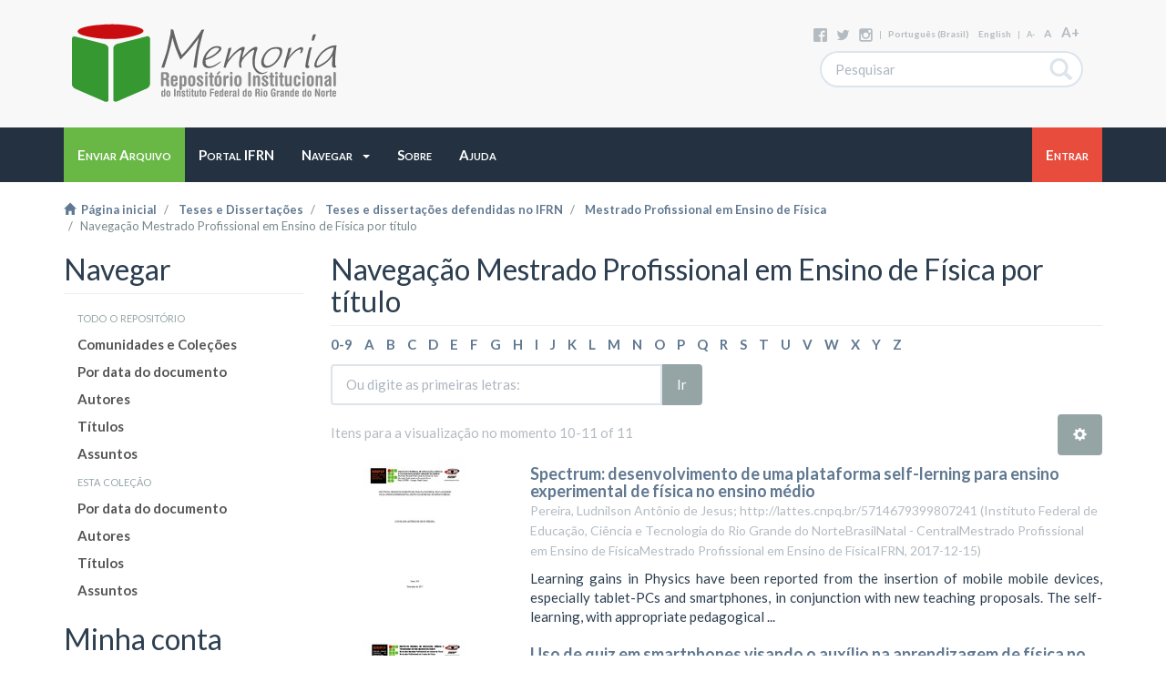

--- FILE ---
content_type: text/html;charset=utf-8
request_url: https://memoria.ifrn.edu.br/handle/1044/113/browse?rpp=20&sort_by=1&type=title&etal=-1&starts_with=S&order=ASC
body_size: 31123
content:
<!DOCTYPE html>
            <!--[if lt IE 7]> <html class="no-js lt-ie9 lt-ie8 lt-ie7" lang="en"> <![endif]-->
            <!--[if IE 7]>    <html class="no-js lt-ie9 lt-ie8" lang="en"> <![endif]-->
            <!--[if IE 8]>    <html class="no-js lt-ie9" lang="en"> <![endif]-->
            <!--[if gt IE 8]><!--> <html class="no-js" lang="en"> <!--<![endif]-->
            <head><META http-equiv="Content-Type" content="text/html; charset=UTF-8">
<meta content="text/html; charset=UTF-8" http-equiv="Content-Type">
<meta content="IE=edge,chrome=1" http-equiv="X-UA-Compatible">
<meta content="width=device-width,initial-scale=1" name="viewport">
<link rel="shortcut icon" href="/themes/Mirage2/images/favicon.ico">
<link rel="apple-touch-icon" href="/themes/Mirage2/images/apple-touch-icon.png">
<meta name="Generator" content="DSpace 5.1">
<link href="/themes/Mirage2/styles/main.css" rel="stylesheet">
<link type="application/opensearchdescription+xml" rel="search" href="http://memoria.ifrn.edu.br:80/description.xml" title="DSpace">
<script>
                //Clear default text of emty text areas on focus
                function tFocus(element)
                {
                if (element.value == ' '){element.value='';}
                }
                //Clear default text of emty text areas on submit
                function tSubmit(form)
                {
                var defaultedElements = document.getElementsByTagName("textarea");
                for (var i=0; i != defaultedElements.length; i++){
                if (defaultedElements[i].value == ' '){
                defaultedElements[i].value='';}}
                }
                //Disable pressing 'enter' key to submit a form (otherwise pressing 'enter' causes a submission to start over)
                function disableEnterKey(e)
                {
                var key;

                if(window.event)
                key = window.event.keyCode;     //Internet Explorer
                else
                key = e.which;     //Firefox and Netscape

                if(key == 13)  //if "Enter" pressed, then disable!
                return false;
                else
                return true;
                }
            </script><!--[if lt IE 9]>
                <script src="/themes/Mirage2/vendor/html5shiv/dist/html5shiv.js"> </script>
                <script src="/themes/Mirage2/vendor/respond/respond.min.js"> </script>
                <![endif]--><script src="/themes/Mirage2/vendor/modernizr/modernizr.js"> </script>
<title>Navega&ccedil;&atilde;o Mestrado Profissional em Ensino de F&iacute;sica por t&iacute;tulo </title>
</head><body>
<header>
<div role="navigation" class="navbar navbar-default navbar-static-top">
<div class="container">
<div class="navbar-header fix">
<a class="navbar-brand" href="/"><img src="/themes/Mirage2/images/Memoria-logo-line.svg"></a>
<div class="search-top hidden-xs">
<div class="minor-options hidden-sm hidden-xs">
<div class="share">
<a href="https://www.facebook.com/memoriaifrn"><img src="/themes/Mirage2/images/share_buttons/facebook.svg"></a><a href="https://twitter.com/MemoriaIFRN"><img src="/themes/Mirage2/images/share_buttons/twitter.svg"></a><a href="https://instagram.com/memoriaifrn"><img src="/themes/Mirage2/images/share_buttons/instagram.svg"></a>
</div>
			
			 | 
			
			<a href="http://memoria.ifrn.edu.br:80/handle/1044/113/browse?locale-attribute=pt_BR">portugu&ecirc;s (Brasil)</a><a href="http://memoria.ifrn.edu.br:80/handle/1044/113/browse?locale-attribute=en">English</a>
			
			 | 
			
			<a href="javascript:void(0)" onclick="resizeText(-1)" style="font-size: 9px" id="minustext">A-</a><a href="javascript:void(0)" onclick="resizeText(0)" style="font-size: 12px" id="basetext">A</a><a href="javascript:void(0)" onclick="resizeText(1)" style="font-size: 15px" id="plustext">A+</a>
</div>
<form method="post" class="ds-search-form" action="/discover">
<fieldset>
<div class="input-group">
<input placeholder="Pesquisar" type="text" class="ds-text-field form-control" name="query"><span class="input-group-btn"><button title="Ir" class="ds-button-field btn btn-default"><span aria-hidden="true" class="glyphicon glyphicon-search"></span></button></span>
</div>
</fieldset>
</form>
</div>
</div>
<button data-toggle="offcanvas" class="navbar-toggle visible-xs" type="button"><span class="sr-only">Alternar navega&ccedil;&atilde;o</span><span class="icon-bar"></span><span class="icon-bar"></span><span class="icon-bar"></span></button>
<div class="ds-option-set visible-xs hidden-sm hidden-md hidden-lg" id="ds-search-option">
<form method="post" class="ds-search-form" action="/discover">
<fieldset>
<div class="input-group">
<input placeholder="Pesquisar" type="text" class="ds-text-field form-control" name="query"><span class="input-group-btn"><button title="Ir" class="ds-button-field btn btn-default"><span aria-hidden="true" class="glyphicon glyphicon-search"></span></button></span>
</div>
</fieldset>
</form>
</div>
</div>
<div class="navbar-options hidden-xs">
<div class="container" id="navbar-options-wrapper">
<div class="pull-left">
<div class="pull-right visible-xs hidden-sm hidden-md hidden-lg">
<ul class="nav nav-pills pull-left ">
<li class="dropdown" id="ds-language-selection-xs">
<button data-toggle="dropdown" class="dropdown-toggle navbar-toggle navbar-link" role="button" href="#" id="language-dropdown-toggle-xs"><b aria-hidden="true" class="visible-xs glyphicon glyphicon-globe"></b></button>
<ul data-no-collapse="true" aria-labelledby="language-dropdown-toggle-xs" role="menu" class="dropdown-menu pull-right">
<li role="presentation" class="disabled">
<a href="http://memoria.ifrn.edu.br:80/handle/1044/113/browse?locale-attribute=pt_BR">portugu&ecirc;s (Brasil)</a>
</li>
<li role="presentation">
<a href="http://memoria.ifrn.edu.br:80/handle/1044/113/browse?locale-attribute=en">English</a>
</li>
</ul>
</li>
<li>
<form method="get" action="/login" style="display: inline">
<button class="navbar-toggle navbar-link"><b aria-hidden="true" class="visible-xs glyphicon glyphicon-user"></b></button>
</form>
</li>
</ul>
</div>
</div>
<div class="pull-left">
<ul class="nav navbar-nav pull-left">
<li class="btn-warning">
<a href="/submit"><span class="hidden-xs">Enviar Arquivo</span></a>
</li>
</ul>
<ul class="nav navbar-nav pull-left">
<li class="dropdown">
<a href="http://portal.ifrn.edu.br/"><span class="hidden-xs">Portal IFRN</span></a>
</li>
</ul>
<ul class="nav navbar-nav pull-left">
<li class="dropdown">
<a data-toggle="dropdown" class="dropdown-toggle" role="button" href="#" id="user-dropdown-toggle"><span class="hidden-xs">Navegar
												&nbsp;
												<b class="caret"></b></span></a>
<ul data-no-collapse="true" aria-labelledby="user-dropdown-toggle" role="menu" class="dropdown-menu pull-left">
<li>
<a href="/community-list">Comunidades e Cole&ccedil;&otilde;es</a>
</li>
<li class="divider"></li>
<li>
<a href="/browse?type=dateissued">Por data do documento</a>
</li>
<li>
<a href="/browse?type=author">Autores</a>
</li>
<li>
<a href="/browse?type=title">T&iacute;tulos</a>
</li>
<li>
<a href="/browse?type=subject">Assuntos</a>
</li>
</ul>
</li>
</ul>
<ul class="nav navbar-nav pull-left">
<li class="dropdown">
<a href="/page/about"><span class="hidden-xs">Sobre</span></a>
</li>
</ul>
</div>
<div class="pull-left">
<ul class="nav navbar-nav pull-left">
<li class="dropdown">
<a data-toggle="dropdown" class="dropdown-toggle" role="button" href="#" id="user-dropdown-toggle"><span class="hidden-xs">Ajuda
												&nbsp;
												
											</span></a>
<ul data-no-collapse="true" aria-labelledby="user-dropdown-toggle" role="menu" class="dropdown-menu pull-left">
<li>
<a href="/">Em Constru&ccedil;&atilde;o</a>
</li>
</ul>
</li>
</ul>
</div>
<div class="pull-right">
<ul class="nav navbar-nav pull-left">
<li class="btn-danger">
<a href="/login"><span class="hidden-xs">Entrar</span></a>
</li>
</ul>
<button type="button" class="navbar-toggle visible-sm" data-toggle="offcanvas"><span class="sr-only">Alternar navega&ccedil;&atilde;o</span><span class="icon-bar"></span><span class="icon-bar"></span><span class="icon-bar"></span></button>
</div>
</div>
</div>
</div>
</header>
<div class="trail-wrapper hidden-print">
<div class="container">
<div class="row">
<div class="col-xs-12">
<div class="breadcrumb dropdown visible-xs">
<a data-toggle="dropdown" class="dropdown-toggle" role="button" href="#" id="trail-dropdown-toggle">Navega&ccedil;&atilde;o Mestrado Profissional em Ensino de F&iacute;sica por t&iacute;tulo&nbsp;<b class="caret"></b></a>
<ul aria-labelledby="trail-dropdown-toggle" role="menu" class="dropdown-menu">
<li role="presentation">
<a role="menuitem" href="/"><i aria-hidden="true" class="glyphicon glyphicon-home"></i>&nbsp;
                        P&aacute;gina inicial</a>
</li>
<li role="presentation">
<a role="menuitem" href="/handle/1044/106">Teses e Disserta&ccedil;&otilde;es</a>
</li>
<li role="presentation">
<a role="menuitem" href="/handle/1044/107">Teses e disserta&ccedil;&otilde;es defendidas no IFRN</a>
</li>
<li role="presentation">
<a role="menuitem" href="/handle/1044/113">Mestrado Profissional em Ensino de F&iacute;sica</a>
</li>
<li role="presentation" class="disabled">
<a href="#" role="menuitem">Navega&ccedil;&atilde;o Mestrado Profissional em Ensino de F&iacute;sica por t&iacute;tulo</a>
</li>
</ul>
</div>
<ul class="breadcrumb hidden-xs">
<li>
<a href="/"><i aria-hidden="true" class="glyphicon glyphicon-home"></i>&nbsp;
						P&aacute;gina inicial</a>
</li>
<li>
<a href="/handle/1044/106">Teses e Disserta&ccedil;&otilde;es</a>
</li>
<li>
<a href="/handle/1044/107">Teses e disserta&ccedil;&otilde;es defendidas no IFRN</a>
</li>
<li>
<a href="/handle/1044/113">Mestrado Profissional em Ensino de F&iacute;sica</a>
</li>
<li class="active">Navega&ccedil;&atilde;o Mestrado Profissional em Ensino de F&iacute;sica por t&iacute;tulo</li>
</ul>
</div>
</div>
</div>
</div>
<div class="hidden" id="no-js-warning-wrapper">
<div id="no-js-warning">
<div class="notice failure">JavaScript is disabled for your browser. Some features of this site may not work without it.</div>
</div>
</div>
<div class="container" id="main-container">
<div class="row row-offcanvas row-offcanvas-left">
<div class="horizontal-slider clearfix">
<div role="navigation" id="sidebar" class="col-xs-6 col-sm-3 sidebar-offcanvas">
<div class="word-break hidden-print" id="ds-options">
<h2 class="ds-option-set-head  h2 ds-div-head page-header first-page-header">Navegar</h2>
<div id="aspect_viewArtifacts_Navigation_list_browse" class="list-group">
<a class="list-group-item active"><span class="h5 list-group-item-heading  h5">Todo o reposit&oacute;rio</span></a><a href="/community-list" class="list-group-item ds-option">Comunidades e Cole&ccedil;&otilde;es</a><a href="/browse?type=dateissued" class="list-group-item ds-option">Por data do documento</a><a href="/browse?type=author" class="list-group-item ds-option">Autores</a><a href="/browse?type=title" class="list-group-item ds-option">T&iacute;tulos</a><a href="/browse?type=subject" class="list-group-item ds-option">Assuntos</a><a class="list-group-item active"><span class="h5 list-group-item-heading  h5">Esta cole&ccedil;&atilde;o</span></a><a href="/handle/1044/113/browse?type=dateissued" class="list-group-item ds-option">Por data do documento</a><a href="/handle/1044/113/browse?type=author" class="list-group-item ds-option">Autores</a><a href="/handle/1044/113/browse?type=title" class="list-group-item ds-option">T&iacute;tulos</a><a href="/handle/1044/113/browse?type=subject" class="list-group-item ds-option">Assuntos</a>
</div>
<h2 class="ds-option-set-head  h2 ds-div-head page-header first-page-header">Minha conta</h2>
<div id="aspect_viewArtifacts_Navigation_list_account" class="list-group">
<a href="/login" class="list-group-item ds-option">Entrar</a>
</div>
<div id="aspect_viewArtifacts_Navigation_list_context" class="list-group"></div>
<div id="aspect_viewArtifacts_Navigation_list_administrative" class="list-group"></div>
</div>
</div>
<div class="col-xs-12 col-sm-12 col-md-9 main-content">
<div>
<h2 class="ds-div-head page-header first-page-header">Navega&ccedil;&atilde;o Mestrado Profissional em Ensino de F&iacute;sica por t&iacute;tulo </h2>
<div id="aspect_artifactbrowser_ConfigurableBrowse_div_browse-by-title" class="ds-static-div primary">
<div class="ds-static-div browse-navigation-wrapper hidden-print">
<form id="aspect_artifactbrowser_ConfigurableBrowse_div_browse-navigation" class="ds-interactive-div secondary navigation" action="browse" method="post" onsubmit="javascript:tSubmit(this);">
<div class="ds-static-div row">
<div class="ds-static-div col-xs-4 col-sm-12">
<select class="ds-select-field form-control alphabet-select visible-xs alphabet-select visible-xs" name=""><option value="browse?rpp=20&amp;sort_by=1&amp;type=title&amp;etal=-1&amp;starts_with=0&amp;order=ASC">0-9</option><option value="browse?rpp=20&amp;sort_by=1&amp;type=title&amp;etal=-1&amp;starts_with=A&amp;order=ASC">A</option><option value="browse?rpp=20&amp;sort_by=1&amp;type=title&amp;etal=-1&amp;starts_with=B&amp;order=ASC">B</option><option value="browse?rpp=20&amp;sort_by=1&amp;type=title&amp;etal=-1&amp;starts_with=C&amp;order=ASC">C</option><option value="browse?rpp=20&amp;sort_by=1&amp;type=title&amp;etal=-1&amp;starts_with=D&amp;order=ASC">D</option><option value="browse?rpp=20&amp;sort_by=1&amp;type=title&amp;etal=-1&amp;starts_with=E&amp;order=ASC">E</option><option value="browse?rpp=20&amp;sort_by=1&amp;type=title&amp;etal=-1&amp;starts_with=F&amp;order=ASC">F</option><option value="browse?rpp=20&amp;sort_by=1&amp;type=title&amp;etal=-1&amp;starts_with=G&amp;order=ASC">G</option><option value="browse?rpp=20&amp;sort_by=1&amp;type=title&amp;etal=-1&amp;starts_with=H&amp;order=ASC">H</option><option value="browse?rpp=20&amp;sort_by=1&amp;type=title&amp;etal=-1&amp;starts_with=I&amp;order=ASC">I</option><option value="browse?rpp=20&amp;sort_by=1&amp;type=title&amp;etal=-1&amp;starts_with=J&amp;order=ASC">J</option><option value="browse?rpp=20&amp;sort_by=1&amp;type=title&amp;etal=-1&amp;starts_with=K&amp;order=ASC">K</option><option value="browse?rpp=20&amp;sort_by=1&amp;type=title&amp;etal=-1&amp;starts_with=L&amp;order=ASC">L</option><option value="browse?rpp=20&amp;sort_by=1&amp;type=title&amp;etal=-1&amp;starts_with=M&amp;order=ASC">M</option><option value="browse?rpp=20&amp;sort_by=1&amp;type=title&amp;etal=-1&amp;starts_with=N&amp;order=ASC">N</option><option value="browse?rpp=20&amp;sort_by=1&amp;type=title&amp;etal=-1&amp;starts_with=O&amp;order=ASC">O</option><option value="browse?rpp=20&amp;sort_by=1&amp;type=title&amp;etal=-1&amp;starts_with=P&amp;order=ASC">P</option><option value="browse?rpp=20&amp;sort_by=1&amp;type=title&amp;etal=-1&amp;starts_with=Q&amp;order=ASC">Q</option><option value="browse?rpp=20&amp;sort_by=1&amp;type=title&amp;etal=-1&amp;starts_with=R&amp;order=ASC">R</option><option value="browse?rpp=20&amp;sort_by=1&amp;type=title&amp;etal=-1&amp;starts_with=S&amp;order=ASC">S</option><option value="browse?rpp=20&amp;sort_by=1&amp;type=title&amp;etal=-1&amp;starts_with=T&amp;order=ASC">T</option><option value="browse?rpp=20&amp;sort_by=1&amp;type=title&amp;etal=-1&amp;starts_with=U&amp;order=ASC">U</option><option value="browse?rpp=20&amp;sort_by=1&amp;type=title&amp;etal=-1&amp;starts_with=V&amp;order=ASC">V</option><option value="browse?rpp=20&amp;sort_by=1&amp;type=title&amp;etal=-1&amp;starts_with=W&amp;order=ASC">W</option><option value="browse?rpp=20&amp;sort_by=1&amp;type=title&amp;etal=-1&amp;starts_with=X&amp;order=ASC">X</option><option value="browse?rpp=20&amp;sort_by=1&amp;type=title&amp;etal=-1&amp;starts_with=Y&amp;order=ASC">Y</option><option value="browse?rpp=20&amp;sort_by=1&amp;type=title&amp;etal=-1&amp;starts_with=Z&amp;order=ASC">Z</option></select>
<ul id="aspect_artifactbrowser_ConfigurableBrowse_list_jump-list" class="ds-simple-list alphabet list-inline hidden-xs">
<li class="ds-simple-list-item">
<a href="browse?rpp=20&sort_by=1&type=title&etal=-1&starts_with=0&order=ASC">0-9</a>
</li>
<li class="ds-simple-list-item">
<a href="browse?rpp=20&sort_by=1&type=title&etal=-1&starts_with=A&order=ASC">A</a>
</li>
<li class="ds-simple-list-item">
<a href="browse?rpp=20&sort_by=1&type=title&etal=-1&starts_with=B&order=ASC">B</a>
</li>
<li class="ds-simple-list-item">
<a href="browse?rpp=20&sort_by=1&type=title&etal=-1&starts_with=C&order=ASC">C</a>
</li>
<li class="ds-simple-list-item">
<a href="browse?rpp=20&sort_by=1&type=title&etal=-1&starts_with=D&order=ASC">D</a>
</li>
<li class="ds-simple-list-item">
<a href="browse?rpp=20&sort_by=1&type=title&etal=-1&starts_with=E&order=ASC">E</a>
</li>
<li class="ds-simple-list-item">
<a href="browse?rpp=20&sort_by=1&type=title&etal=-1&starts_with=F&order=ASC">F</a>
</li>
<li class="ds-simple-list-item">
<a href="browse?rpp=20&sort_by=1&type=title&etal=-1&starts_with=G&order=ASC">G</a>
</li>
<li class="ds-simple-list-item">
<a href="browse?rpp=20&sort_by=1&type=title&etal=-1&starts_with=H&order=ASC">H</a>
</li>
<li class="ds-simple-list-item">
<a href="browse?rpp=20&sort_by=1&type=title&etal=-1&starts_with=I&order=ASC">I</a>
</li>
<li class="ds-simple-list-item">
<a href="browse?rpp=20&sort_by=1&type=title&etal=-1&starts_with=J&order=ASC">J</a>
</li>
<li class="ds-simple-list-item">
<a href="browse?rpp=20&sort_by=1&type=title&etal=-1&starts_with=K&order=ASC">K</a>
</li>
<li class="ds-simple-list-item">
<a href="browse?rpp=20&sort_by=1&type=title&etal=-1&starts_with=L&order=ASC">L</a>
</li>
<li class="ds-simple-list-item">
<a href="browse?rpp=20&sort_by=1&type=title&etal=-1&starts_with=M&order=ASC">M</a>
</li>
<li class="ds-simple-list-item">
<a href="browse?rpp=20&sort_by=1&type=title&etal=-1&starts_with=N&order=ASC">N</a>
</li>
<li class="ds-simple-list-item">
<a href="browse?rpp=20&sort_by=1&type=title&etal=-1&starts_with=O&order=ASC">O</a>
</li>
<li class="ds-simple-list-item">
<a href="browse?rpp=20&sort_by=1&type=title&etal=-1&starts_with=P&order=ASC">P</a>
</li>
<li class="ds-simple-list-item">
<a href="browse?rpp=20&sort_by=1&type=title&etal=-1&starts_with=Q&order=ASC">Q</a>
</li>
<li class="ds-simple-list-item">
<a href="browse?rpp=20&sort_by=1&type=title&etal=-1&starts_with=R&order=ASC">R</a>
</li>
<li class="ds-simple-list-item">
<a href="browse?rpp=20&sort_by=1&type=title&etal=-1&starts_with=S&order=ASC">S</a>
</li>
<li class="ds-simple-list-item">
<a href="browse?rpp=20&sort_by=1&type=title&etal=-1&starts_with=T&order=ASC">T</a>
</li>
<li class="ds-simple-list-item">
<a href="browse?rpp=20&sort_by=1&type=title&etal=-1&starts_with=U&order=ASC">U</a>
</li>
<li class="ds-simple-list-item">
<a href="browse?rpp=20&sort_by=1&type=title&etal=-1&starts_with=V&order=ASC">V</a>
</li>
<li class="ds-simple-list-item">
<a href="browse?rpp=20&sort_by=1&type=title&etal=-1&starts_with=W&order=ASC">W</a>
</li>
<li class="ds-simple-list-item">
<a href="browse?rpp=20&sort_by=1&type=title&etal=-1&starts_with=X&order=ASC">X</a>
</li>
<li class="ds-simple-list-item">
<a href="browse?rpp=20&sort_by=1&type=title&etal=-1&starts_with=Y&order=ASC">Y</a>
</li>
<li class="ds-simple-list-item">
<a href="browse?rpp=20&sort_by=1&type=title&etal=-1&starts_with=Z&order=ASC">Z</a>
</li>
</ul>
</div>
<div class="ds-static-div col-xs-8 col-sm-12">
<p id="aspect_artifactbrowser_ConfigurableBrowse_p_hidden-fields" class="ds-paragraph hidden">
<input id="aspect_artifactbrowser_ConfigurableBrowse_field_rpp" class="ds-hidden-field form-control" name="rpp" type="hidden" value="20"><input id="aspect_artifactbrowser_ConfigurableBrowse_field_sort_by" class="ds-hidden-field form-control" name="sort_by" type="hidden" value="1"><input id="aspect_artifactbrowser_ConfigurableBrowse_field_type" class="ds-hidden-field form-control" name="type" type="hidden" value="title"><input id="aspect_artifactbrowser_ConfigurableBrowse_field_etal" class="ds-hidden-field form-control" name="etal" type="hidden" value="-1"><input id="aspect_artifactbrowser_ConfigurableBrowse_field_order" class="ds-hidden-field form-control" name="order" type="hidden" value="ASC">
</p>
<div class="row">
<div class="col-xs-12 col-sm-6">
<p class="input-group">
<input id="aspect_artifactbrowser_ConfigurableBrowse_field_starts_with" class="ds-text-field form-control" placeholder="Ou digite as primeiras letras:" name="starts_with" type="text" value="" title="Navegue pelos itens que come&ccedil;am com essas letras"><span class="input-group-btn"><button id="aspect_artifactbrowser_ConfigurableBrowse_field_submit" class="ds-button-field btn btn-default" name="submit" type="submit">Ir</button></span>
</p>
</div>
</div>
</div>
</div>
</form>
</div>
<form id="aspect_artifactbrowser_ConfigurableBrowse_div_browse-controls" class="ds-interactive-div browse controls hidden" action="browse" method="post" onsubmit="javascript:tSubmit(this);">
<p id="aspect_artifactbrowser_ConfigurableBrowse_p_hidden-fields" class="ds-paragraph hidden">
<input id="aspect_artifactbrowser_ConfigurableBrowse_field_type" class="ds-hidden-field form-control" name="type" type="hidden" value="title">
</p>
<p class="ds-paragraph"> Classificar por: </p>
<p class="ds-paragraph">
<select id="aspect_artifactbrowser_ConfigurableBrowse_field_sort_by" class="ds-select-field form-control" name="sort_by"><option value="1" selected>t&iacute;tulo</option><option value="2">data do documento</option><option value="3">data de submiss&atilde;o</option></select>
</p>
<p class="ds-paragraph"> Ordenar: </p>
<p class="ds-paragraph">
<select id="aspect_artifactbrowser_ConfigurableBrowse_field_order" class="ds-select-field form-control" name="order"><option value="ASC" selected>Ascendente</option><option value="DESC">Descendente</option></select>
</p>
<p class="ds-paragraph"> Resultados: </p>
<p class="ds-paragraph">
<select id="aspect_artifactbrowser_ConfigurableBrowse_field_rpp" class="ds-select-field form-control" name="rpp"><option value="5">5</option><option value="10">10</option><option value="20" selected>20</option><option value="40">40</option><option value="60">60</option><option value="80">80</option><option value="100">100</option></select>
</p>
<p class="ds-paragraph">
<button id="aspect_artifactbrowser_ConfigurableBrowse_field_update" class="ds-button-field btn btn-default" name="update" type="submit">Alterar</button>
</p>
</form>
<div class="pagination-simple clearfix top">
<div class="row">
<div class="col-xs-10">
<p class="pagination-info">Itens para a visualiza&ccedil;&atilde;o no momento 10-11 of 11</p>
</div>
<div class="col-xs-2">
<div class="btn-group sort-options-menu pull-right">
<button data-toggle="dropdown" class="btn btn-default dropdown-toggle"><span aria-hidden="true" class="glyphicon glyphicon-cog"></span></button>
<ul role="menu" class="dropdown-menu pull-right">
<li class="dropdown-header"></li>
<li>
<a data-name="sort_by" data-returnvalue="1" href="#"><span aria-hidden="true" class="glyphicon glyphicon-ok btn-xs active"></span>t&iacute;tulo</a>
</li>
<li>
<a data-name="sort_by" data-returnvalue="2" href="#"><span aria-hidden="true" class="glyphicon glyphicon-ok btn-xs invisible"></span>data do documento</a>
</li>
<li>
<a data-name="sort_by" data-returnvalue="3" href="#"><span aria-hidden="true" class="glyphicon glyphicon-ok btn-xs invisible"></span>data de submiss&atilde;o</a>
</li>
<li class="divider"></li>
<li class="dropdown-header"></li>
<li>
<a data-name="order" data-returnvalue="ASC" href="#"><span aria-hidden="true" class="glyphicon glyphicon-ok btn-xs active"></span>Ascendente</a>
</li>
<li>
<a data-name="order" data-returnvalue="DESC" href="#"><span aria-hidden="true" class="glyphicon glyphicon-ok btn-xs invisible"></span>Descendente</a>
</li>
<li class="divider"></li>
<li class="dropdown-header"></li>
<li>
<a data-name="rpp" data-returnvalue="5" href="#"><span aria-hidden="true" class="glyphicon glyphicon-ok btn-xs invisible"></span>5</a>
</li>
<li>
<a data-name="rpp" data-returnvalue="10" href="#"><span aria-hidden="true" class="glyphicon glyphicon-ok btn-xs invisible"></span>10</a>
</li>
<li>
<a data-name="rpp" data-returnvalue="20" href="#"><span aria-hidden="true" class="glyphicon glyphicon-ok btn-xs active"></span>20</a>
</li>
<li>
<a data-name="rpp" data-returnvalue="40" href="#"><span aria-hidden="true" class="glyphicon glyphicon-ok btn-xs invisible"></span>40</a>
</li>
<li>
<a data-name="rpp" data-returnvalue="60" href="#"><span aria-hidden="true" class="glyphicon glyphicon-ok btn-xs invisible"></span>60</a>
</li>
<li>
<a data-name="rpp" data-returnvalue="80" href="#"><span aria-hidden="true" class="glyphicon glyphicon-ok btn-xs invisible"></span>80</a>
</li>
<li>
<a data-name="rpp" data-returnvalue="100" href="#"><span aria-hidden="true" class="glyphicon glyphicon-ok btn-xs invisible"></span>100</a>
</li>
</ul>
</div>
</div>
</div>
</div>
<div id="aspect_artifactbrowser_ConfigurableBrowse_div_browse-by-title-results" class="ds-static-div primary">
<ul class="ds-artifact-list list-unstyled">
<!-- External Metadata URL: cocoon://metadata/handle/1044/1594/mets.xml?sections=dmdSec,fileSec&fileGrpTypes=THUMBNAIL-->
<li class="ds-artifact-item odd">
<div class="item-wrapper row">
<div class="col-sm-3 hidden-xs">
<div class="thumbnail artifact-preview">
<a href="/handle/1044/1594" class="image-link"><img alt="Miniatura" class="img-responsive" src="/bitstream/handle/1044/1594/Disserta%c3%a7%c3%a3o%20de%20Mestrado-merged.pdf.jpg?sequence=7&isAllowed=y"></a>
</div>
</div>
<div class="col-sm-9">
<div class="artifact-description">
<h4 class="artifact-title">
<a href="/handle/1044/1594">Spectrum: desenvolvimento de uma plataforma self-lerning para ensino experimental de f&iacute;sica no ensino m&eacute;dio</a><span class="Z3988" title="ctx_ver=Z39.88-2004&amp;rft_val_fmt=info%3Aofi%2Ffmt%3Akev%3Amtx%3Adc&amp;rft_id=http%3A%2F%2Fmemoria.ifrn.edu.br%2Fhandle%2F1044%2F1594&amp;rfr_id=info%3Asid%2Fdspace.org%3Arepository&amp;">
                    ﻿ 
                </span>
</h4>
<div class="artifact-info">
<span class="author h4"><small>Pereira, Ludnilson Ant&ocirc;nio de Jesus; http://lattes.cnpq.br/5714679399807241</small></span> <span class="publisher-date h4"><small>(<span class="publisher">Instituto Federal de Educa&ccedil;&atilde;o, Ci&ecirc;ncia e Tecnologia do Rio Grande do NorteBrasilNatal - CentralMestrado Profissional em Ensino de F&iacute;sicaMestrado Profissional em Ensino de F&iacute;sicaIFRN</span>, <span class="date">2017-12-15</span>)</small></span>
</div>
<div class="artifact-abstract">Learning gains in Physics have been reported from the insertion of mobile mobile devices, especially tablet-PCs and smartphones, in conjunction with new teaching proposals. The self-learning, with appropriate pedagogical ...</div>
</div>
</div>
</div>
</li>
<!-- External Metadata URL: cocoon://metadata/handle/1044/370/mets.xml?sections=dmdSec,fileSec&fileGrpTypes=THUMBNAIL-->
<li class="ds-artifact-item even">
<div class="item-wrapper row">
<div class="col-sm-3 hidden-xs">
<div class="thumbnail artifact-preview">
<a href="/handle/1044/370" class="image-link"><img alt="Miniatura" class="img-responsive" src="/bitstream/handle/1044/370/Uso%20de%20quiz%20em%20smartphones_Flavio%20Silva.pdf.jpg?sequence=5&isAllowed=y"></a>
</div>
</div>
<div class="col-sm-9">
<div class="artifact-description">
<h4 class="artifact-title">
<a href="/handle/1044/370">Uso de quiz em smartphones visando o aux&iacute;lio na aprendizagem de f&iacute;sica no ensino m&eacute;dio</a><span class="Z3988" title="ctx_ver=Z39.88-2004&amp;rft_val_fmt=info%3Aofi%2Ffmt%3Akev%3Amtx%3Adc&amp;rft_id=http%3A%2F%2Fmemoria.ifrn.edu.br%2Fhandle%2F1044%2F370&amp;rfr_id=info%3Asid%2Fdspace.org%3Arepository&amp;">
                    ﻿ 
                </span>
</h4>
<div class="artifact-info">
<span class="author h4"><small>Silva, Flavio Urbano da</small></span> <span class="publisher-date h4"><small>(<span class="publisher">Insitituto Federal de Educa&ccedil;&atilde;o, Ci&ecirc;ncia e Tecnologia do Rio Grande do NorteBrasilNatal - CentralMNPEFIFRN</span>, <span class="date">2015-11-18</span>)</small></span>
</div>
</div>
</div>
</div>
</li>
</ul>
</div>
<div class="pagination-simple clearfix bottom">
<ul class="pagination">
<li class="previous">
<a class="previous-page-link" href="browse?rpp=20&sort_by=1&type=title&offset=0&etal=-1&order=ASC">&laquo;</a>
</li>
<li class="next pull-right disabled">
<a class="next-page-link" href="">&raquo;</a>
</li>
</ul>
</div>
</div>
</div>
<div class="visible-xs visible-sm">
<footer class="container hidden-sm hidden-xs">
<div class="row">
<div class="col-xs-12">
<div>
<a href="http://portal.ifrn.edu.br"><img src="/themes/Mirage2/images/Logo-ifrn-white.svg"></a><a class="pull-right" href="http://www.dspace.org/"><img src="/themes/Mirage2/images/DSpace-logo-white.svg"></a>
</div>
</div>
</div>
<div class="lower">
<div class="col-xs-7 col-sm-8">
<div class="hidden-print">
<a href="/contact">Entre em contato</a> | <a href="/feedback">Deixe sua opini&atilde;o</a>
</div>
</div>
<div class="col-xs-5 col-sm-4 hidden-print">
<div class="pull-right">
<a target="_blank" href="http://portal.ifrn.edu.br">Instituto Federal do Rio Grande do Norte</a> Copyright&nbsp;&copy;&nbsp;2015&nbsp;
                        </div>
</div>
</div>
<a class="hidden" href="/htmlmap">&nbsp;</a>
</footer>
</div>
</div>
</div>
</div>
<div class="hidden-xs hidden-sm">
<footer class="container hidden-sm hidden-xs">
<div class="row">
<div class="col-xs-12">
<div>
<a href="http://portal.ifrn.edu.br"><img src="/themes/Mirage2/images/Logo-ifrn-white.svg"></a><a class="pull-right" href="http://www.dspace.org/"><img src="/themes/Mirage2/images/DSpace-logo-white.svg"></a>
</div>
</div>
</div>
<div class="lower">
<div class="col-xs-7 col-sm-8">
<div class="hidden-print">
<a href="/contact">Entre em contato</a> | <a href="/feedback">Deixe sua opini&atilde;o</a>
</div>
</div>
<div class="col-xs-5 col-sm-4 hidden-print">
<div class="pull-right">
<a target="_blank" href="http://portal.ifrn.edu.br">Instituto Federal do Rio Grande do Norte</a> Copyright&nbsp;&copy;&nbsp;2015&nbsp;
                        </div>
</div>
</div>
<a class="hidden" href="/htmlmap">&nbsp;</a>
</footer>
</div>
</div>
<script>if(!window.DSpace){window.DSpace={};}window.DSpace.context_path='';window.DSpace.theme_path='/themes/Mirage2/';</script><script src="/themes/Mirage2/scripts/theme.js"> </script><script>
			var multiplier = 0;
			
			function resizeText(option) {
				var element = $('.container').find('*');
				
				multiplier += option;
				
				if (option == 0) {
					element.each(function() {
						var fontSize = parseInt($(this).css('font-size')); 
						$(this).css('font-size', (fontSize - multiplier) + 'px'); 
					});
					multiplier = 0;
				} else {
					element.each(function() {
						var fontSize = parseInt($(this).css('font-size')); 
						$(this).css('font-size', (fontSize + option) + 'px');  
					});
				}

			}
			
			resizeText(multiplier);
		</script>
</body></html>


--- FILE ---
content_type: image/svg+xml;charset=iso-8859-1
request_url: https://memoria.ifrn.edu.br/themes/Mirage2/images/Logo-ifrn-white.svg
body_size: 6281
content:
<?xml version="1.0" encoding="UTF-8" standalone="no"?>
<!-- Created with Inkscape (http://www.inkscape.org/) -->

<svg
   xmlns:dc="http://purl.org/dc/elements/1.1/"
   xmlns:cc="http://creativecommons.org/ns#"
   xmlns:rdf="http://www.w3.org/1999/02/22-rdf-syntax-ns#"
   xmlns:svg="http://www.w3.org/2000/svg"
   xmlns="http://www.w3.org/2000/svg"
   xmlns:sodipodi="http://sodipodi.sourceforge.net/DTD/sodipodi-0.dtd"
   xmlns:inkscape="http://www.inkscape.org/namespaces/inkscape"
   width="100.34911"
   height="24.999987"
   viewBox="0 0 100.34911 24.999987"
   id="svg4658"
   version="1.1"
   inkscape:version="0.91 r13725"
   sodipodi:docname="Logo-ifrn-white.svg">
  <defs
     id="defs4660" />
  <sodipodi:namedview
     id="base"
     pagecolor="#ffffff"
     bordercolor="#666666"
     borderopacity="1.0"
     inkscape:pageopacity="0.0"
     inkscape:pageshadow="2"
     inkscape:zoom="2.8"
     inkscape:cx="20.295022"
     inkscape:cy="-6.6989129"
     inkscape:document-units="px"
     inkscape:current-layer="layer1"
     showgrid="false"
     units="px"
     width="1052.3622px"
     fit-margin-top="0"
     fit-margin-left="0"
     fit-margin-right="0"
     fit-margin-bottom="0"
     inkscape:window-width="1366"
     inkscape:window-height="705"
     inkscape:window-x="-8"
     inkscape:window-y="-8"
     inkscape:window-maximized="1" />
  <metadata
     id="metadata4663">
    <rdf:RDF>
      <cc:Work
         rdf:about="">
        <dc:format>image/svg+xml</dc:format>
        <dc:type
           rdf:resource="http://purl.org/dc/dcmitype/StillImage" />
        <dc:title></dc:title>
      </cc:Work>
    </rdf:RDF>
  </metadata>
  <g
     inkscape:label="Camada 1"
     inkscape:groupmode="layer"
     id="layer1"
     transform="translate(-598.86124,-592.11262)">
    <text
       style="font-size:5.86676121px;fill:#ffffff;fill-opacity:1"
       y="611.13348"
       x="619.90033"
       transform="scale(1.0008496,0.99915112)"
       id="text209">
      <tspan
         style="font-size:7.48080492px;font-family:OpenSans-Bold;fill:#ffffff;fill-opacity:1"
         x="619.90033"
         y="611.13348"
         font-size="15.3014"
         id="tspan211">INSTITUTO FEDERAL</tspan>
    </text>
    <text
       y="617.58057"
       x="620.03711"
       style="font-size:5.76912832px;font-family:OpenSans;fill:#ffffff;fill-opacity:1"
       transform="scale(1.0008496,0.99915112)"
       font-size="11.8003"
       id="text229">
      <tspan
         style="fill:#ffffff;fill-opacity:1"
         id="tspan5298">Rio Grande do Norte</tspan>
    </text>
    <path
       inkscape:connector-curvature="0"
       style="fill:#ffffff;fill-opacity:1"
       d="m 610.92674,597.24168 c 0,0.29308 -0.24424,0.53732 -0.53733,0.53732 l -4.29864,0 c -0.29309,0 -0.53733,-0.24424 -0.53733,-0.53732 l 0,-4.29865 c 0,-0.29308 0.24424,-0.53732 0.53733,-0.53732 l 4.29864,0 c 0.29309,0 0.53733,0.24424 0.53733,0.53732 l 0,4.29865 z"
       id="path231" />
    <path
       inkscape:connector-curvature="0"
       style="fill:#ffffff;fill-opacity:1"
       d="m 617.32585,597.24168 c 0,0.29308 -0.24424,0.53732 -0.53733,0.53732 l -4.29864,0 c -0.29309,0 -0.53733,-0.24424 -0.53733,-0.53732 l 0,-4.29865 c 0,-0.29308 0.24424,-0.53732 0.53733,-0.53732 l 4.29864,0 c 0.29309,0 0.53733,0.24424 0.53733,0.53732 l 0,4.29865 z"
       id="path233" />
    <path
       inkscape:connector-curvature="0"
       style="fill:#ffffff;fill-opacity:1"
       d="m 617.32585,610.08874 c 0,0.29309 -0.24424,0.53733 -0.53733,0.53733 l -4.29864,0 c -0.29309,0 -0.53733,-0.24424 -0.53733,-0.53733 l 0,-4.29863 c 0,-0.2931 0.24424,-0.53734 0.53733,-0.53734 l 4.29864,0 c 0.29309,0 0.53733,0.24424 0.53733,0.53734 l 0,4.29863 z"
       id="path235" />
    <path
       inkscape:connector-curvature="0"
       style="fill:#ffffff;fill-opacity:1"
       d="m 604.47878,603.64079 c 0,0.29308 -0.24424,0.53732 -0.53733,0.53732 l -4.29864,0 c -0.29309,0 -0.53733,-0.24424 -0.53733,-0.53732 l 0,-4.29865 c 0,-0.29308 0.24424,-0.53732 0.53733,-0.53732 l 4.29864,0 c 0.29309,0 0.53733,0.24424 0.53733,0.53732 l 0,4.29865 z"
       id="path237" />
    <path
       inkscape:connector-curvature="0"
       style="fill:#ffffff;fill-opacity:1"
       d="m 610.92674,603.64079 c 0,0.29308 -0.24424,0.53732 -0.53733,0.53732 l -4.29864,0 c -0.29309,0 -0.53733,-0.24424 -0.53733,-0.53732 l 0,-4.29865 c 0,-0.29308 0.24424,-0.53732 0.53733,-0.53732 l 4.29864,0 c 0.29309,0 0.53733,0.24424 0.53733,0.53732 l 0,4.29865 z"
       id="path239" />
    <path
       inkscape:connector-curvature="0"
       style="fill:#ffffff;fill-opacity:1"
       d="m 604.47878,610.08874 c 0,0.29309 -0.24424,0.53733 -0.53733,0.53733 l -4.29864,0 c -0.29309,0 -0.53733,-0.24424 -0.53733,-0.53733 l 0,-4.29863 c 0,-0.2931 0.24424,-0.53734 0.53733,-0.53734 l 4.29864,0 c 0.29309,0 0.53733,0.24424 0.53733,0.53734 l 0,4.29863 z"
       id="path241" />
    <path
       inkscape:connector-curvature="0"
       style="fill:#ffffff;fill-opacity:1"
       d="m 610.92674,610.08874 c 0,0.29309 -0.24424,0.53733 -0.53733,0.53733 l -4.29864,0 c -0.29309,0 -0.53733,-0.24424 -0.53733,-0.53733 l 0,-4.29863 c 0,-0.2931 0.24424,-0.53734 0.53733,-0.53734 l 4.29864,0 c 0.29309,0 0.53733,0.24424 0.53733,0.53734 l 0,4.29863 z"
       id="path243" />
    <path
       inkscape:connector-curvature="0"
       style="fill:#ffffff;fill-opacity:1"
       d="m 604.47878,616.5367 c 0,0.29309 -0.24424,0.53734 -0.53733,0.53734 l -4.29864,0 c -0.29309,0 -0.53733,-0.24425 -0.53733,-0.53734 l 0,-4.29863 c 0,-0.29309 0.24424,-0.53734 0.53733,-0.53734 l 4.29864,0 c 0.29309,0 0.53733,0.24425 0.53733,0.53734 l 0,4.29863 z"
       id="path245" />
    <path
       inkscape:connector-curvature="0"
       style="fill:#ffffff;fill-opacity:1"
       d="m 610.92674,616.5367 c 0,0.29309 -0.24424,0.53734 -0.53733,0.53734 l -4.29864,0 c -0.29309,0 -0.53733,-0.24425 -0.53733,-0.53734 l 0,-4.29863 c 0,-0.29309 0.24424,-0.53734 0.53733,-0.53734 l 4.29864,0 c 0.29309,0 0.53733,0.24425 0.53733,0.53734 l 0,4.29863 z"
       id="path247" />
    <path
       inkscape:connector-curvature="0"
       style="fill:#ffffff;fill-opacity:1"
       d="m 604.72302,595.04351 c 0,1.61198 -1.3189,2.93088 -2.93089,2.93088 -1.61199,0 -2.93089,-1.3189 -2.93089,-2.93088 0,-1.61199 1.3189,-2.93089 2.93089,-2.93089 1.61199,0 2.93089,1.3189 2.93089,2.93089"
       id="path249" />
  </g>
</svg>


--- FILE ---
content_type: image/svg+xml;charset=iso-8859-1
request_url: https://memoria.ifrn.edu.br/themes/Mirage2/images/Memoria-logo-line.svg
body_size: 24965
content:
<?xml version="1.0" encoding="UTF-8"?>
<!DOCTYPE svg PUBLIC "-//W3C//DTD SVG 1.0//EN" "http://www.w3.org/TR/2001/REC-SVG-20010904/DTD/svg10.dtd">
<!-- Creator: CorelDRAW X7 -->
<svg xmlns="http://www.w3.org/2000/svg" xml:space="preserve" width="101.6mm" height="33.8666mm" version="1.0" style="shape-rendering:geometricPrecision; text-rendering:geometricPrecision; image-rendering:optimizeQuality; fill-rule:evenodd; clip-rule:evenodd"
viewBox="0 0 10160 3387"
 xmlns:xlink="http://www.w3.org/1999/xlink">
 <defs>
  <style type="text/css">
   <![CDATA[
    .fil0 {fill:#359830}
    .fil1 {fill:#C80C0F}
    .fil2 {fill:#646465;fill-rule:nonzero}
    .fil3 {fill:#8C8C8C;fill-rule:nonzero}
   ]]>
  </style>
 </defs>
 <g id="Layer_x0020_1">
  <metadata id="CorelCorpID_0Corel-Layer"/>
  <path class="fil0" d="M1823 952c197,-50 388,-99 572,-145 179,-46 352,-89 520,-132 67,-17 122,20 122,83 0,282 0,565 0,847 0,282 0,564 0,846 0,63 -55,137 -122,166 -168,73 -341,148 -520,225 -184,80 -375,162 -572,248 -83,35 -151,8 -151,-63 0,-318 0,-636 0,-954 0,-318 0,-637 0,-955 0,-70 68,-145 151,-166z"/>
  <path class="fil0" d="M1344 958c-196,-49 -387,-98 -570,-145 -178,-45 -351,-89 -518,-131 -68,-17 -122,20 -122,83 0,282 0,564 0,846 0,283 0,565 0,847 0,63 55,137 122,166 167,73 340,148 518,225 183,80 374,162 570,247 82,36 150,9 150,-62 0,-318 0,-636 0,-954 0,-318 0,-637 0,-955 0,-71 -68,-146 -150,-167z"/>
  <path class="fil1" d="M348 483l0 12c0,158 644,235 819,258 131,17 332,20 462,20 15,0 29,0 43,0l129 -7c187,-16 294,-32 477,-67 93,-18 264,-63 356,-100 22,-9 44,-17 64,-28 29,-15 93,-53 93,-91 0,-30 -5,-45 -34,-67 -15,-13 -33,-25 -53,-34 -21,-8 -37,-17 -59,-25 -103,-37 -231,-62 -346,-80l-150 -19c-71,-11 -194,-17 -271,-24 -14,-1 -29,1 -43,0 -146,-13 -304,-5 -451,-3l-368 31c-167,19 -506,65 -633,168 -12,9 -35,36 -35,56z"/>
  <path class="fil2" d="M4763 1838c7,-55 15,-114 22,-176 7,-63 15,-126 23,-189 8,-64 18,-127 28,-190 10,-63 20,-122 31,-179l16 -73c15,-62 32,-131 51,-206 19,-75 36,-144 50,-206 6,-26 14,-52 25,-79 11,-27 21,-54 30,-82l22 -30c-4,0 -6,0 -7,-1 -1,-1 -3,-2 -7,-2 -3,-3 -11,-5 -22,-5 -9,0 -20,1 -32,3 -8,2 -15,3 -22,4 -8,1 -13,3 -17,7 -3,3 -6,6 -6,8 -1,2 -4,4 -7,8l-25 44c-25,43 -58,92 -97,145 -39,54 -80,108 -123,161 -43,54 -84,106 -124,156 -40,49 -74,94 -101,132 -26,31 -60,71 -104,120 -44,49 -93,103 -147,161 -30,-58 -56,-112 -78,-161 -23,-49 -39,-89 -48,-120 -13,-38 -27,-83 -42,-134 -16,-51 -32,-103 -48,-158 -17,-54 -32,-108 -47,-162 -14,-54 -27,-102 -38,-146l-11 -41c0,-7 -1,-12 -3,-16 -3,-4 -8,-6 -15,-7 -6,-1 -12,-2 -17,-4 -11,-4 -22,-5 -33,-5 -9,0 -16,1 -22,5 -4,2 -6,3 -8,3 -2,0 -5,1 -8,2l8 31c-4,25 -6,51 -7,79 -1,27 -5,54 -12,82 -15,62 -29,130 -44,206 -15,75 -29,144 -44,206l-16 74c-11,56 -26,116 -45,179 -19,63 -39,126 -60,190 -21,63 -43,127 -64,190 -22,62 -42,121 -61,176l107 0c11,-26 25,-65 41,-118 16,-53 35,-113 56,-181 21,-69 42,-141 63,-218 21,-76 41,-150 61,-221 17,-67 32,-133 47,-197 14,-63 27,-123 38,-180 18,66 36,131 55,197 18,65 39,127 62,186 11,31 25,66 40,105 15,39 31,79 48,119 16,40 33,78 49,116 16,37 31,69 44,97 25,-28 56,-60 91,-97 36,-38 72,-76 109,-116 38,-40 74,-80 108,-119 35,-39 65,-74 91,-105 49,-59 98,-120 147,-185 49,-64 97,-130 142,-195 -15,56 -29,116 -42,180 -14,64 -28,130 -43,197 -14,71 -28,145 -41,221 -12,77 -24,149 -34,217 -10,69 -18,129 -26,182 -7,53 -12,91 -13,115l106 0zm-849 -1369l-9 -35c4,14 7,26 9,35zm1770 1139c-20,0 -44,9 -73,28 -28,18 -60,38 -95,61 -36,23 -74,44 -116,63 -42,19 -86,29 -131,31 -35,2 -64,-2 -87,-11 -22,-9 -42,-28 -58,-57 -15,-26 -22,-51 -21,-78 1,-26 0,-55 -4,-86 64,-24 127,-48 189,-72 62,-25 121,-59 177,-103 17,-12 38,-29 66,-50 27,-21 53,-44 78,-69 24,-24 45,-49 61,-75 16,-25 23,-49 19,-71 -3,-31 -20,-52 -50,-63 -30,-10 -61,-17 -92,-19 -78,-3 -152,15 -221,56 -69,41 -129,94 -180,157 -51,64 -91,133 -119,207 -28,73 -40,141 -36,203 5,62 28,112 71,149 43,37 109,51 198,42 59,-5 116,-23 171,-53 56,-30 107,-63 154,-100 19,-14 36,-28 54,-42 17,-14 32,-30 45,-48zm-118 -505c31,5 44,19 37,42 -6,23 -21,48 -44,74 -22,26 -48,51 -76,75 -28,24 -48,39 -59,47 -43,31 -95,60 -154,87 -59,27 -113,48 -163,63 9,-44 29,-91 58,-141 29,-50 64,-95 105,-135 41,-40 87,-72 138,-94 51,-23 104,-29 158,-18zm948 399c17,-22 42,-51 75,-86 34,-36 70,-71 108,-107 38,-35 77,-66 115,-91 38,-26 70,-39 95,-39 2,33 -2,68 -13,104 -11,37 -20,71 -27,104 -6,20 -10,50 -14,90 -4,40 -6,85 -6,134 0,49 5,101 14,154 9,54 7,39 28,88 21,48 50,92 87,131 38,39 83,74 141,88 57,15 114,5 167,-12 52,-17 94,-40 125,-70 2,-5 1,-8 -2,-8 -2,0 -5,1 -9,3 -3,2 -7,4 -12,5 -5,2 -8,0 -10,-5 -5,2 -14,6 -25,12 -12,7 -26,13 -43,19 -16,7 -35,11 -57,14 -22,3 -47,5 -74,-4 -79,-26 -137,-71 -176,-126 -39,-54 -48,-52 -59,-125 -12,-73 -14,-152 -4,-236 9,-85 23,-171 43,-259 8,-30 18,-62 32,-94 13,-32 18,-63 15,-94 -2,-13 -8,-21 -19,-25 -11,-3 -24,-4 -37,-2 -14,1 -28,5 -43,9 -14,5 -26,9 -35,13 -82,40 -159,96 -231,169 -72,73 -138,146 -198,221 7,-44 15,-83 23,-119 8,-35 15,-61 21,-78 9,-30 20,-62 32,-94 13,-32 19,-63 17,-94 -2,-13 -8,-21 -19,-25 -11,-3 -24,-4 -39,-2 -14,1 -29,5 -43,9 -15,5 -26,9 -33,13 -47,23 -94,53 -139,90 -46,36 -90,76 -131,118 -42,43 -82,87 -121,132 -38,44 -73,87 -106,129 5,-16 16,-48 31,-95 16,-48 32,-97 48,-149 16,-52 30,-99 41,-142 11,-43 15,-69 11,-78 -18,5 -36,10 -52,14 -16,3 -34,7 -52,11 -25,120 -55,239 -90,356 -35,117 -65,236 -90,357 4,9 15,13 34,12 19,-1 35,-2 48,-4 9,-28 17,-51 23,-71 6,-20 15,-42 26,-66 11,-24 27,-51 49,-82 22,-31 52,-70 90,-117 17,-22 41,-51 74,-86 33,-36 68,-71 107,-107 38,-35 76,-66 114,-91 39,-26 70,-39 96,-39 2,33 -2,68 -12,104 -10,37 -19,71 -26,104 -8,31 -15,67 -24,109 -8,42 -15,84 -20,127 -5,43 -7,84 -4,122 3,38 11,69 26,93l82 0c-9,-6 -16,-16 -21,-32 -4,-15 -7,-32 -9,-49 -2,-17 -3,-34 -2,-52 1,-17 3,-30 4,-39 15,-42 29,-76 43,-100 13,-25 28,-46 42,-64zm1440 -303c-2,-48 -20,-80 -54,-97 -33,-18 -71,-27 -113,-29 -45,0 -84,2 -115,5 -31,4 -56,9 -76,14 -20,5 -36,11 -48,16 -12,6 -21,9 -29,11 -51,22 -98,54 -142,97 -43,43 -81,90 -113,142 -32,52 -56,105 -72,160 -17,55 -23,105 -20,152 4,46 19,85 44,117 26,32 64,51 115,56 47,6 96,0 146,-18 50,-17 98,-42 145,-75 46,-32 90,-72 131,-117 41,-46 76,-93 106,-142 31,-49 54,-99 71,-150 18,-51 26,-99 24,-142zm-232 -63c52,0 90,12 112,35 21,24 32,54 31,92 -1,37 -11,79 -31,125 -21,47 -46,92 -77,137 -31,45 -66,86 -104,123 -38,37 -75,65 -112,83 -82,42 -145,52 -191,29 -46,-23 -72,-63 -81,-119 -8,-56 3,-122 32,-197 29,-74 76,-143 142,-205 22,-20 53,-41 93,-65 40,-24 102,-36 186,-38zm1005 -17c0,-12 -5,-22 -15,-28 -10,-7 -22,-11 -36,-13 -13,-1 -27,-1 -41,0 -13,2 -24,5 -31,9 -26,12 -54,28 -86,46 -32,18 -66,42 -103,71 -36,29 -73,65 -112,107 -38,41 -76,91 -114,150 5,-17 14,-44 26,-82 11,-38 24,-77 36,-116 13,-39 23,-75 31,-108 7,-33 9,-54 5,-63 -18,5 -36,10 -52,14 -16,3 -34,7 -52,11 -25,120 -55,239 -90,356 -35,117 -65,236 -90,357 4,9 15,13 34,12 19,-1 35,-2 48,-4 5,-4 11,-18 16,-41 6,-24 12,-52 19,-85 8,-33 17,-66 29,-100 12,-33 26,-62 42,-86 39,-53 78,-101 118,-146 40,-44 79,-83 117,-116 39,-33 75,-58 110,-76 34,-19 65,-28 92,-28 19,4 25,15 21,34 -5,20 -17,59 -37,119l77 -33c9,-30 18,-57 28,-80 10,-23 13,-50 10,-81zm478 -511c-7,-9 -22,-12 -44,-9 -22,3 -39,5 -52,7 -20,25 -34,60 -42,105 -8,45 -15,81 -21,111 9,7 23,11 41,13 19,2 34,-3 47,-13 9,-28 22,-63 38,-107 16,-44 27,-79 33,-107zm-243 1172c0,-7 -6,-11 -18,-13 -12,-2 -20,-6 -23,-11 -6,-9 -6,-30 -2,-63 5,-33 11,-68 19,-107 9,-38 17,-74 25,-107 8,-34 13,-56 15,-67 6,-37 14,-83 25,-140 11,-56 29,-115 54,-177 -5,-9 -19,-13 -42,-11 -23,2 -39,4 -48,8 -14,29 -30,77 -48,143 -17,67 -33,137 -49,212 -15,75 -29,147 -41,216 -12,69 -18,120 -18,153 15,22 33,34 55,37 22,2 45,4 68,4 0,0 4,-6 13,-18 8,-12 13,-31 15,-59zm1002 -2l-41 -14c-3,-73 -4,-146 -1,-220 3,-74 8,-149 15,-225 4,-48 8,-95 14,-144 5,-48 12,-97 21,-146 4,-13 0,-19 -11,-19 -94,-4 -185,15 -271,55 -87,40 -165,92 -235,155 -70,64 -130,133 -179,208 -49,75 -85,143 -107,206 -22,63 -27,114 -16,155 11,40 41,57 90,51 27,-1 58,-10 93,-25 35,-16 69,-34 104,-54 34,-20 68,-41 99,-64 32,-23 59,-43 81,-61 42,-37 78,-72 108,-107 30,-35 64,-78 102,-131 -7,69 -14,138 -20,206 -7,68 -5,135 4,201 33,35 76,45 128,30l3 -8 19 -49zm-93 -689c-9,49 -26,110 -52,181 -25,71 -76,153 -153,245 -21,26 -51,53 -90,82 -38,29 -78,57 -120,82 -42,26 -81,47 -117,64 -37,18 -63,27 -80,29 -20,-3 -30,-22 -30,-54 0,-33 10,-74 29,-122 19,-48 47,-100 83,-156 37,-55 81,-108 134,-157 53,-49 113,-92 179,-128 67,-37 139,-58 217,-66z"/>
  <path class="fil3" d="M3510 2794c0,-48 4,-62 21,-62 11,0 24,9 24,53l0 42c0,31 -5,53 -25,53 -18,0 -20,-21 -20,-57l0 -29zm-52 42c0,45 8,85 52,85 19,0 35,-8 44,-25l1 0c0,14 10,25 25,25 15,0 24,-9 24,-29l0 -244c0,-20 -9,-29 -24,-29 -15,0 -25,9 -25,29l0 69 -1 0c-9,-17 -25,-26 -44,-26 -44,0 -52,41 -52,86l0 59z"/>
  <path id="1" class="fil3" d="M3696 2780c0,-40 8,-50 22,-50 15,0 23,10 23,50l0 52c0,41 -7,50 -23,50 -16,0 -22,-9 -22,-50l0 -52zm-52 56c0,47 15,85 74,85 59,0 75,-38 75,-85l0 -59c0,-47 -16,-86 -75,-86 -59,0 -74,39 -74,86l0 59z"/>
  <path id="2" class="fil3" d="M3931 2893c0,17 12,28 27,28 14,0 27,-11 27,-28l0 -246c0,-17 -13,-28 -27,-28 -15,0 -27,11 -27,28l0 246z"/>
  <path id="3" class="fil3" d="M4032 2892c0,20 10,29 25,29 15,0 24,-9 24,-29l0 -118c0,-28 11,-40 26,-40 11,0 19,7 19,23l0 135c0,20 10,29 25,29 15,0 25,-9 25,-29l0 -146c0,-38 -20,-55 -48,-55 -19,0 -38,10 -46,29l-1 0c0,-19 -9,-29 -24,-29 -15,0 -25,10 -25,30l0 171z"/>
  <path id="4" class="fil3" d="M4283 2837c14,10 18,16 18,27 0,13 -7,20 -20,20 -15,0 -20,-8 -21,-17 -2,-21 -8,-31 -26,-31 -12,0 -24,6 -24,25 0,25 15,60 68,60 41,0 72,-21 72,-64 0,-30 -16,-44 -47,-67l-30 -24c-8,-6 -11,-13 -11,-21 0,-10 7,-17 17,-17 12,0 21,8 21,23 1,12 7,19 21,19 19,0 26,-10 26,-25 0,-17 -14,-54 -67,-54 -40,0 -68,20 -68,60 0,23 5,36 34,58l37 28z"/>
  <path id="5" class="fil3" d="M4390 2878c0,21 12,40 50,40 21,0 31,-6 31,-23 0,-13 -7,-17 -18,-17 -12,-1 -14,-6 -14,-16l0 -128 12 0c14,0 22,-5 22,-19 0,-13 -8,-18 -22,-18l-12 0 0 -38c0,-20 -9,-30 -24,-30 -15,0 -25,10 -25,30l0 38 -5 0c-15,0 -22,5 -22,18 0,14 7,19 22,19l5 0 0 144z"/>
  <path id="6" class="fil3" d="M4492 2892c0,20 9,29 24,29 15,0 25,-9 25,-29l0 -171c0,-20 -10,-30 -25,-30 -15,0 -24,10 -24,30l0 171zm-4 -246c0,15 13,28 28,28 16,0 29,-13 29,-28 0,-16 -13,-29 -29,-29 -15,0 -28,13 -28,29z"/>
  <path id="7" class="fil3" d="M4592 2878c0,21 12,40 50,40 21,0 31,-6 31,-23 0,-13 -7,-17 -18,-17 -11,-1 -13,-6 -13,-16l0 -128 11 0c15,0 22,-5 22,-19 0,-13 -7,-18 -22,-18l-11 0 0 -38c0,-20 -10,-30 -25,-30 -15,0 -25,10 -25,30l0 38 -5 0c-15,0 -22,5 -22,18 0,14 7,19 22,19l5 0 0 144z"/>
  <path id="8" class="fil3" d="M4692 2867c0,37 20,54 47,54 19,0 38,-9 47,-28l0 0c0,19 10,28 25,28 15,0 25,-9 25,-29l0 -171c0,-20 -10,-30 -25,-30 -15,0 -25,10 -25,30l0 118c0,28 -8,39 -26,39 -12,0 -19,-7 -19,-23l0 -134c0,-20 -9,-30 -24,-30 -15,0 -25,10 -25,30l0 146z"/>
  <path id="9" class="fil3" d="M4885 2878c0,21 12,40 50,40 21,0 31,-6 31,-23 0,-13 -7,-17 -18,-17 -12,-1 -14,-6 -14,-16l0 -128 12 0c14,0 22,-5 22,-19 0,-13 -8,-18 -22,-18l-12 0 0 -38c0,-20 -9,-30 -24,-30 -15,0 -25,10 -25,30l0 38 -5 0c-15,0 -22,5 -22,18 0,14 7,19 22,19l5 0 0 144z"/>
  <path id="10" class="fil3" d="M5030 2780c0,-40 8,-50 23,-50 14,0 22,10 22,50l0 52c0,41 -6,50 -22,50 -17,0 -23,-9 -23,-50l0 -52zm-52 56c0,47 15,85 75,85 59,0 74,-38 74,-85l0 -59c0,-47 -15,-86 -74,-86 -60,0 -75,39 -75,86l0 59z"/>
  <path id="11" class="fil3" d="M5317 2789l75 0c21,0 29,-11 29,-25 0,-13 -8,-24 -29,-24l-75 0 0 -67 75 0c21,0 29,-11 29,-25 0,-13 -8,-24 -29,-24l-100 0c-20,0 -29,9 -29,29l0 240c0,17 12,28 27,28 14,0 27,-11 27,-28l0 -104z"/>
  <path id="12" class="fil3" d="M5496 2778l0 -18c0,-17 5,-30 21,-30 16,0 22,13 22,30l0 18 -43 0zm-52 51c0,56 8,92 75,92 40,0 67,-24 67,-63 0,-20 -10,-25 -25,-25 -13,0 -23,5 -24,27 0,11 -9,22 -19,22 -20,0 -22,-20 -22,-47l0 -22 65 0c25,0 27,-15 27,-35 0,-58 -17,-87 -69,-87 -67,0 -75,37 -75,92l0 46z"/>
  <path id="13" class="fil3" d="M5670 2794c0,-48 4,-62 21,-62 12,0 24,9 24,53l0 42c0,31 -5,53 -24,53 -19,0 -21,-21 -21,-57l0 -29zm-52 42c0,45 8,85 53,85 18,0 35,-8 44,-25l0 0c0,14 10,25 25,25 15,0 25,-9 25,-29l0 -244c0,-20 -10,-29 -25,-29 -15,0 -25,9 -25,29l0 69 0 0c-9,-17 -26,-26 -44,-26 -45,0 -53,41 -53,86l0 59z"/>
  <path id="14" class="fil3" d="M5856 2778l0 -18c0,-17 5,-30 21,-30 17,0 22,13 22,30l0 18 -43 0zm-52 51c0,56 8,92 76,92 40,0 67,-24 67,-63 0,-20 -11,-25 -25,-25 -14,0 -24,5 -25,27 0,11 -8,22 -19,22 -20,0 -22,-20 -22,-47l0 -22 65 0c25,0 27,-15 27,-35 0,-58 -17,-87 -68,-87 -68,0 -76,37 -76,92l0 46z"/>
  <path id="15" class="fil3" d="M5983 2892c0,20 10,29 25,29 15,0 25,-9 25,-29l0 -109c0,-19 12,-30 28,-30 23,0 30,-15 30,-30 0,-22 -10,-32 -24,-32 -17,0 -29,20 -37,48l-1 0 0 -21c0,-16 -6,-27 -23,-27 -16,0 -23,11 -23,27l0 174z"/>
  <path id="16" class="fil3" d="M6252 2756c0,-35 -7,-65 -73,-65 -38,0 -69,21 -69,59 0,15 15,20 26,20 13,0 22,-6 24,-16 2,-17 7,-26 24,-26 12,0 19,10 19,22 0,10 -5,18 -16,23l-44 23c-26,14 -35,33 -35,66 0,42 22,59 51,59 18,0 36,-7 45,-27l1 -1c0,22 12,28 26,28 15,0 24,-6 24,-19 0,-7 -3,-19 -3,-33l0 -113zm-49 85c0,24 -10,41 -26,41 -11,0 -17,-9 -17,-26 0,-18 4,-26 26,-41l17 -13 0 39z"/>
  <path id="17" class="fil3" d="M6296 2892c0,20 10,29 25,29 15,0 25,-9 25,-29l0 -244c0,-20 -10,-29 -25,-29 -15,0 -25,9 -25,29l0 244z"/>
  <path id="18" class="fil3" d="M6536 2794c0,-48 4,-62 21,-62 12,0 24,9 24,53l0 42c0,31 -5,53 -25,53 -18,0 -20,-21 -20,-57l0 -29zm-52 42c0,45 8,85 53,85 18,0 34,-8 43,-25l1 0c0,14 10,25 25,25 15,0 25,-9 25,-29l0 -244c0,-20 -10,-29 -25,-29 -15,0 -25,9 -25,29l0 69 -1 0c-9,-17 -25,-26 -43,-26 -45,0 -53,41 -53,86l0 59z"/>
  <path id="19" class="fil3" d="M6722 2780c0,-40 8,-50 22,-50 15,0 23,10 23,50l0 52c0,41 -6,50 -23,50 -16,0 -22,-9 -22,-50l0 -52zm-52 56c0,47 15,85 74,85 60,0 75,-38 75,-85l0 -59c0,-47 -15,-86 -75,-86 -59,0 -74,39 -74,86l0 59z"/>
  <path id="20" class="fil3" d="M6954 2893c0,17 13,28 28,28 14,0 27,-11 27,-28l0 -104 23 0c21,0 31,10 32,30l3 75c1,19 13,27 33,27 18,0 26,-9 26,-17 0,-15 -4,-29 -4,-46l0 -31c0,-34 -5,-52 -33,-62 24,-10 35,-27 35,-66 0,-41 -17,-75 -66,-75l-74 0c-20,0 -30,9 -30,29l0 240zm55 -228l23 0c26,0 35,12 35,41 0,32 -15,42 -37,42l-21 0 0 -83z"/>
  <path id="21" class="fil3" d="M7166 2892c0,20 10,29 25,29 15,0 24,-9 24,-29l0 -171c0,-20 -9,-30 -24,-30 -15,0 -25,10 -25,30l0 171zm-4 -246c0,15 13,28 29,28 16,0 28,-13 28,-28 0,-16 -12,-29 -28,-29 -16,0 -29,13 -29,29z"/>
  <path id="22" class="fil3" d="M7307 2780c0,-40 8,-50 22,-50 15,0 23,10 23,50l0 52c0,41 -6,50 -23,50 -16,0 -22,-9 -22,-50l0 -52zm-52 56c0,47 15,85 74,85 60,0 75,-38 75,-85l0 -59c0,-47 -15,-86 -75,-86 -59,0 -74,39 -74,86l0 59z"/>
  <path id="23" class="fil3" d="M7708 2783c0,-18 -7,-27 -27,-27l-45 0c-15,0 -24,7 -24,23 0,13 7,23 22,23l22 0 0 17c0,36 -6,59 -30,59 -30,0 -36,-27 -36,-98l0 -41c0,-67 14,-79 33,-79 22,0 30,13 31,26 2,25 8,35 27,35 20,0 27,-13 27,-33 0,-34 -24,-71 -82,-71 -67,0 -93,36 -93,134l0 30c0,84 14,140 78,140 24,0 42,-10 54,-31l1 0 0 7c0,14 7,24 21,24 16,0 21,-8 21,-22l0 -116z"/>
  <path id="24" class="fil3" d="M7749 2892c0,20 10,29 25,29 15,0 24,-9 24,-29l0 -109c0,-19 13,-30 28,-30 23,0 31,-15 31,-30 0,-22 -11,-32 -24,-32 -17,0 -30,20 -37,48l-1 0 0 -21c0,-16 -7,-27 -23,-27 -16,0 -23,11 -23,27l0 174z"/>
  <path id="25" class="fil3" d="M8018 2756c0,-35 -7,-65 -73,-65 -38,0 -69,21 -69,59 0,15 15,20 26,20 13,0 22,-6 23,-16 2,-17 8,-26 25,-26 12,0 19,10 19,22 0,10 -5,18 -16,23l-44 23c-26,14 -36,33 -36,66 0,42 22,59 51,59 18,0 36,-7 45,-27l1 -1c0,22 13,28 26,28 16,0 25,-6 25,-19 0,-7 -3,-19 -3,-33l0 -113zm-49 85c0,24 -10,41 -26,41 -11,0 -18,-9 -18,-26 0,-18 4,-26 26,-41l18 -13 0 39z"/>
  <path id="26" class="fil3" d="M8060 2892c0,20 10,29 25,29 15,0 24,-9 24,-29l0 -118c0,-28 10,-40 26,-40 11,0 19,7 19,23l0 135c0,20 10,29 25,29 15,0 25,-9 25,-29l0 -146c0,-38 -20,-55 -48,-55 -19,0 -38,10 -46,29l-1 0c0,-19 -9,-29 -24,-29 -15,0 -25,10 -25,30l0 171z"/>
  <path id="27" class="fil3" d="M8294 2794c0,-48 5,-62 22,-62 11,0 24,9 24,53l0 42c0,31 -5,53 -25,53 -18,0 -21,-21 -21,-57l0 -29zm-51 42c0,45 8,85 52,85 19,0 35,-8 44,-25l1 0c0,14 10,25 25,25 15,0 24,-9 24,-29l0 -244c0,-20 -9,-29 -24,-29 -15,0 -25,9 -25,29l0 69 -1 0c-9,-17 -25,-26 -44,-26 -44,0 -52,41 -52,86l0 59z"/>
  <path id="28" class="fil3" d="M8481 2778l0 -18c0,-17 5,-30 21,-30 16,0 21,13 21,30l0 18 -42 0zm-52 51c0,56 8,92 75,92 40,0 67,-24 67,-63 0,-20 -10,-25 -25,-25 -14,0 -23,5 -24,27 -1,11 -9,22 -19,22 -20,0 -22,-20 -22,-47l0 -22 64 0c26,0 28,-15 28,-35 0,-58 -17,-87 -69,-87 -67,0 -75,37 -75,92l0 46z"/>
  <path id="29" class="fil3" d="M8752 2794c0,-48 5,-62 21,-62 12,0 25,9 25,53l0 42c0,31 -6,53 -25,53 -18,0 -21,-21 -21,-57l0 -29zm-52 42c0,45 8,85 53,85 19,0 35,-8 44,-25l1 0c0,14 10,25 24,25 15,0 25,-9 25,-29l0 -244c0,-20 -10,-29 -25,-29 -15,0 -24,9 -24,29l0 69 -1 0c-9,-17 -26,-26 -44,-26 -45,0 -53,41 -53,86l0 59z"/>
  <path id="30" class="fil3" d="M8938 2780c0,-40 8,-50 23,-50 14,0 23,10 23,50l0 52c0,41 -7,50 -23,50 -16,0 -23,-9 -23,-50l0 -52zm-52 56c0,47 16,85 75,85 59,0 74,-38 74,-85l0 -59c0,-47 -15,-86 -74,-86 -59,0 -75,39 -75,86l0 59z"/>
  <path id="31" class="fil3" d="M9171 2893c0,17 12,28 27,28 15,0 27,-11 27,-28l0 -161 1 0 64 162c9,22 19,27 41,27 15,0 27,-11 27,-30l0 -244c0,-17 -12,-28 -27,-28 -15,0 -27,11 -27,28l0 159 -1 0 -64 -160c-10,-23 -21,-27 -38,-27 -19,0 -30,11 -30,28l0 246z"/>
  <path id="32" class="fil3" d="M9448 2780c0,-40 8,-50 23,-50 14,0 22,10 22,50l0 52c0,41 -6,50 -22,50 -16,0 -23,-9 -23,-50l0 -52zm-52 56c0,47 16,85 75,85 59,0 74,-38 74,-85l0 -59c0,-47 -15,-86 -74,-86 -59,0 -75,39 -75,86l0 59z"/>
  <path id="33" class="fil3" d="M9583 2892c0,20 9,29 24,29 15,0 25,-9 25,-29l0 -109c0,-19 13,-30 28,-30 23,0 31,-15 31,-30 0,-22 -11,-32 -24,-32 -17,0 -30,20 -37,48l-1 0 0 -21c0,-16 -7,-27 -23,-27 -16,0 -23,11 -23,27l0 174z"/>
  <path id="34" class="fil3" d="M9723 2878c0,21 12,40 50,40 21,0 31,-6 31,-23 0,-13 -7,-17 -18,-17 -12,-1 -14,-6 -14,-16l0 -128 12 0c14,0 22,-5 22,-19 0,-13 -8,-18 -22,-18l-12 0 0 -38c0,-20 -9,-30 -24,-30 -15,0 -25,10 -25,30l0 38 -5 0c-15,0 -22,5 -22,18 0,14 7,19 22,19l5 0 0 144z"/>
  <path id="35" class="fil3" d="M9868 2778l0 -18c0,-17 5,-30 21,-30 17,0 22,13 22,30l0 18 -43 0zm-52 51c0,56 8,92 76,92 40,0 67,-24 67,-63 0,-20 -11,-25 -25,-25 -14,0 -24,5 -25,27 0,11 -8,22 -19,22 -20,0 -22,-20 -22,-47l0 -22 65 0c25,0 27,-15 27,-35 0,-58 -17,-87 -68,-87 -68,0 -76,37 -76,92l0 46z"/>
  <path class="fil3" d="M3444 2487c0,31 23,51 49,51 26,0 48,-20 48,-51l0 -187 43 0c37,0 55,18 57,55l4 133c2,34 24,50 60,50 33,0 46,-16 46,-32 0,-26 -6,-52 -6,-81l0 -56c0,-61 -9,-93 -61,-111 45,-18 64,-49 64,-118 0,-75 -30,-135 -118,-135l-134 0c-35,0 -52,16 -52,52l0 430zm97 -409l43 0c46,0 62,22 62,75 0,56 -28,74 -67,74l-38 0 0 -149z"/>
  <path id="1" class="fil3" d="M3901 2281l0 -33c0,-29 9,-53 38,-53 30,0 39,24 39,53l0 33 -77 0zm-93 92c0,100 15,165 135,165 72,0 121,-43 121,-114 0,-35 -19,-44 -45,-44 -25,0 -42,9 -44,47 -1,21 -15,41 -34,41 -36,0 -40,-37 -40,-84l0 -40 116 0c45,0 50,-28 50,-64 0,-103 -32,-154 -124,-154 -120,0 -135,64 -135,165l0 82z"/>
  <path id="2" class="fil3" d="M4221 2294c0,-79 23,-95 44,-95 30,0 38,24 38,111l0 55c0,65 -5,103 -37,103 -35,0 -45,-40 -45,-96l0 -78zm-88 332c0,36 17,53 44,53 27,0 44,-17 44,-53l0 -133 2 0c16,30 45,45 78,45 80,0 95,-73 95,-154l0 -105c0,-81 -15,-153 -95,-153 -30,0 -63,19 -78,53l-2 0c0,-37 -17,-53 -44,-53 -27,0 -44,16 -44,53l0 447z"/>
  <path id="3" class="fil3" d="M4547 2284c0,-71 14,-89 41,-89 26,0 40,18 40,89l0 94c0,72 -11,90 -40,90 -30,0 -41,-18 -41,-90l0 -94zm-93 101c0,84 27,153 134,153 106,0 133,-69 133,-153l0 -107c0,-84 -27,-152 -133,-152 -107,0 -134,68 -134,152l0 107z"/>
  <path id="4" class="fil3" d="M4902 2386c25,19 31,30 31,49 0,23 -11,37 -35,37 -27,0 -37,-16 -38,-32 -3,-38 -14,-55 -47,-55 -21,0 -42,11 -42,44 0,46 27,109 122,109 73,0 129,-39 129,-116 0,-53 -29,-79 -84,-120l-55 -42c-14,-11 -19,-25 -19,-38 0,-19 12,-30 30,-30 23,0 37,13 39,40 1,22 12,34 36,34 36,0 46,-18 46,-44 0,-32 -24,-96 -119,-96 -71,0 -121,35 -121,106 0,41 9,66 60,104l67 50z"/>
  <path id="5" class="fil3" d="M5087 2485c0,36 18,53 45,53 27,0 44,-17 44,-53l0 -306c0,-37 -17,-53 -44,-53 -27,0 -45,16 -45,53l0 306zm-6 -441c0,28 22,50 51,50 28,0 51,-22 51,-50 0,-29 -23,-51 -51,-51 -29,0 -51,22 -51,51z"/>
  <path id="6" class="fil3" d="M5268 2460c0,37 21,73 89,73 38,0 56,-12 56,-42 0,-23 -13,-30 -33,-31 -20,-2 -24,-11 -24,-28l0 -231 20 0c27,0 40,-8 40,-32 0,-25 -13,-34 -40,-34l-20 0 0 -67c0,-37 -17,-53 -44,-53 -27,0 -44,16 -44,53l0 67 -10 0c-26,0 -39,9 -39,34 0,24 13,32 39,32l10 0 0 259z"/>
  <path id="7" class="fil3" d="M5528 2284c0,-71 14,-89 40,-89 26,0 41,18 41,89l0 94c0,72 -12,90 -41,90 -29,0 -40,-18 -40,-90l0 -94zm-93 101c0,84 27,153 133,153 106,0 134,-69 134,-153l0 -107c0,-84 -28,-152 -134,-152 -106,0 -133,68 -133,152l0 107zm94 -341c-6,7 -11,16 -11,24 0,18 12,32 31,32 10,0 18,-4 26,-11l57 -53c10,-9 18,-21 18,-34 0,-19 -16,-31 -32,-31 -11,0 -18,1 -28,12l-61 61z"/>
  <path id="8" class="fil3" d="M5769 2485c0,36 17,53 44,53 27,0 44,-17 44,-53l0 -195c0,-35 23,-54 51,-54 41,0 55,-26 55,-53 0,-40 -20,-57 -44,-57 -30,0 -53,35 -66,85l-1 0 0 -37c0,-29 -13,-48 -42,-48 -29,0 -41,19 -41,48l0 311z"/>
  <path id="9" class="fil3" d="M6014 2485c0,36 18,53 45,53 27,0 44,-17 44,-53l0 -306c0,-37 -17,-53 -44,-53 -27,0 -45,16 -45,53l0 306zm-6 -441c0,28 22,50 51,50 28,0 50,-22 50,-50 0,-29 -22,-51 -50,-51 -29,0 -51,22 -51,51z"/>
  <path id="10" class="fil3" d="M6266 2284c0,-71 15,-89 41,-89 26,0 41,18 41,89l0 94c0,72 -12,90 -41,90 -29,0 -41,-18 -41,-90l0 -94zm-93 101c0,84 28,153 134,153 106,0 134,-69 134,-153l0 -107c0,-84 -28,-152 -134,-152 -106,0 -134,68 -134,152l0 107z"/>
  <path id="11" class="fil3" d="M6688 2487c0,31 22,51 48,51 27,0 49,-20 49,-51l0 -441c0,-31 -22,-50 -49,-50 -26,0 -48,19 -48,50l0 441z"/>
  <path id="12" class="fil3" d="M6869 2485c0,36 18,53 45,53 27,0 44,-17 44,-53l0 -212c0,-49 18,-70 47,-70 18,0 34,12 34,41l0 241c0,36 17,53 44,53 27,0 44,-17 44,-53l0 -262c0,-67 -35,-97 -85,-97 -34,0 -68,16 -83,51l-1 0c0,-35 -17,-51 -44,-51 -27,0 -45,16 -45,53l0 306z"/>
  <path id="13" class="fil3" d="M7320 2386c25,19 31,30 31,49 0,23 -12,37 -35,37 -27,0 -37,-16 -38,-32 -3,-38 -14,-55 -47,-55 -21,0 -42,11 -42,44 0,46 27,109 122,109 73,0 129,-39 129,-116 0,-53 -29,-79 -85,-120l-54 -42c-15,-11 -20,-25 -20,-38 0,-19 13,-30 31,-30 22,0 37,13 38,40 2,22 13,34 37,34 35,0 46,-18 46,-44 0,-32 -25,-96 -119,-96 -71,0 -121,35 -121,106 0,41 8,66 59,104l68 50z"/>
  <path id="14" class="fil3" d="M7511 2460c0,37 21,73 89,73 38,0 56,-12 56,-42 0,-23 -12,-30 -33,-31 -20,-2 -23,-11 -23,-28l0 -231 20 0c26,0 39,-8 39,-32 0,-25 -13,-34 -39,-34l-20 0 0 -67c0,-37 -18,-53 -45,-53 -27,0 -44,16 -44,53l0 67 -10 0c-26,0 -39,9 -39,34 0,24 13,32 39,32l10 0 0 259z"/>
  <path id="15" class="fil3" d="M7693 2485c0,36 18,53 45,53 26,0 44,-17 44,-53l0 -306c0,-37 -18,-53 -44,-53 -27,0 -45,16 -45,53l0 306zm-6 -441c0,28 22,50 51,50 28,0 50,-22 50,-50 0,-29 -22,-51 -50,-51 -29,0 -51,22 -51,51z"/>
  <path id="16" class="fil3" d="M7873 2460c0,37 21,73 90,73 38,0 56,-12 56,-42 0,-23 -13,-30 -33,-31 -20,-2 -24,-11 -24,-28l0 -231 20 0c27,0 40,-8 40,-32 0,-25 -13,-34 -40,-34l-20 0 0 -67c0,-37 -17,-53 -44,-53 -27,0 -45,16 -45,53l0 67 -9 0c-26,0 -39,9 -39,34 0,24 13,32 39,32l9 0 0 259z"/>
  <path id="17" class="fil3" d="M8052 2440c0,67 36,98 85,98 34,0 68,-17 83,-51l1 0c0,34 18,51 45,51 27,0 44,-17 44,-53l0 -306c0,-37 -17,-53 -44,-53 -27,0 -45,16 -45,53l0 211c0,50 -15,71 -46,71 -22,0 -34,-13 -34,-42l0 -240c0,-37 -18,-53 -45,-53 -26,0 -44,16 -44,53l0 261z"/>
  <path id="18" class="fil3" d="M8380 2368c0,94 11,170 130,170 104,0 123,-83 123,-122 0,-33 -18,-52 -44,-52 -28,0 -43,14 -45,64 -1,31 -17,40 -33,40 -29,0 -38,-28 -38,-93l0 -87c0,-53 2,-93 38,-93 18,0 33,14 33,38 0,37 15,50 45,50 25,0 44,-15 44,-50 0,-35 -22,-107 -123,-107 -119,0 -130,75 -130,170l0 72z"/>
  <path id="19" class="fil3" d="M8702 2485c0,36 17,53 44,53 27,0 44,-17 44,-53l0 -306c0,-37 -17,-53 -44,-53 -27,0 -44,16 -44,53l0 306zm-7 -441c0,28 23,50 51,50 28,0 51,-22 51,-50 0,-29 -23,-51 -51,-51 -28,0 -51,22 -51,51z"/>
  <path id="20" class="fil3" d="M8954 2284c0,-71 14,-89 40,-89 27,0 41,18 41,89l0 94c0,72 -12,90 -41,90 -29,0 -40,-18 -40,-90l0 -94zm-93 101c0,84 27,153 133,153 106,0 134,-69 134,-153l0 -107c0,-84 -28,-152 -134,-152 -106,0 -133,68 -133,152l0 107z"/>
  <path id="21" class="fil3" d="M9195 2485c0,36 17,53 44,53 27,0 44,-17 44,-53l0 -212c0,-49 19,-70 47,-70 19,0 34,12 34,41l0 241c0,36 18,53 44,53 27,0 45,-17 45,-53l0 -262c0,-67 -36,-97 -85,-97 -34,0 -69,16 -83,51l-2 0c0,-35 -17,-51 -44,-51 -27,0 -44,16 -44,53l0 306z"/>
  <path id="22" class="fil3" d="M9779 2242c0,-64 -13,-116 -132,-116 -68,0 -123,36 -123,104 0,27 27,37 46,37 24,0 40,-11 43,-29 3,-31 13,-46 43,-46 23,0 34,18 34,39 0,17 -8,31 -28,41l-79 42c-47,25 -63,59 -63,118 0,74 39,106 91,106 32,0 65,-14 81,-50l1 -1c0,39 23,51 47,51 28,0 44,-12 44,-35 0,-13 -5,-34 -5,-59l0 -202zm-89 153c0,41 -17,73 -46,73 -19,0 -31,-17 -31,-47 0,-33 7,-47 46,-74l31 -22 0 70z"/>
  <path id="23" class="fil3" d="M9857 2485c0,36 18,53 45,53 27,0 44,-17 44,-53l0 -436c0,-37 -17,-53 -44,-53 -27,0 -45,16 -45,53l0 436z"/>
 </g>
</svg>


--- FILE ---
content_type: image/svg+xml;charset=iso-8859-1
request_url: https://memoria.ifrn.edu.br/themes/Mirage2/images/DSpace-logo-white.svg
body_size: 8077
content:
<?xml version="1.0" encoding="UTF-8" standalone="no"?>
<!-- Creator: CorelDRAW X7 -->

<svg
   xmlns:dc="http://purl.org/dc/elements/1.1/"
   xmlns:cc="http://creativecommons.org/ns#"
   xmlns:rdf="http://www.w3.org/1999/02/22-rdf-syntax-ns#"
   xmlns:svg="http://www.w3.org/2000/svg"
   xmlns="http://www.w3.org/2000/svg"
   xmlns:sodipodi="http://sodipodi.sourceforge.net/DTD/sodipodi-0.dtd"
   xmlns:inkscape="http://www.inkscape.org/namespaces/inkscape"
   xml:space="preserve"
   width="96.141525"
   height="25"
   version="1.0"
   style="clip-rule:evenodd;fill-rule:evenodd;image-rendering:optimizeQuality;shape-rendering:geometricPrecision;text-rendering:geometricPrecision"
   viewBox="0 0 9614.1526 2500"
   id="svg2"
   inkscape:version="0.91 r13725"
   sodipodi:docname="DSpace-logo-white.svg"><metadata
     id="metadata39"><rdf:RDF><cc:Work
         rdf:about=""><dc:format>image/svg+xml</dc:format><dc:type
           rdf:resource="http://purl.org/dc/dcmitype/StillImage" /><dc:title></dc:title></cc:Work></rdf:RDF></metadata><sodipodi:namedview
     pagecolor="#ffffff"
     bordercolor="#666666"
     borderopacity="1"
     objecttolerance="10"
     gridtolerance="10"
     guidetolerance="10"
     inkscape:pageopacity="0"
     inkscape:pageshadow="2"
     inkscape:window-width="1366"
     inkscape:window-height="705"
     id="namedview37"
     showgrid="false"
     fit-margin-top="0"
     fit-margin-left="0"
     fit-margin-right="0"
     fit-margin-bottom="0"
     showguides="false"
     inkscape:zoom="2.36"
     inkscape:cx="100.17162"
     inkscape:cy="12.609999"
     inkscape:window-x="-8"
     inkscape:window-y="-8"
     inkscape:window-maximized="1"
     inkscape:current-layer="_304519460304"><inkscape:grid
       type="xygrid"
       id="grid4167"
       originx="0"
       originy="-4.8428774e-006" /></sodipodi:namedview><defs
     id="defs4"><style
       type="text/css"
       id="style6"><![CDATA[
    .fil0 {fill:white}
   ]]></style></defs><g
     id="Layer_x0020_1"
     transform="translate(-2220,-3760.9999)"><metadata
       id="CorelCorpID_0Corel-Layer" /><g
       id="_304519460304"
       style="fill:#000000;fill-opacity:1"><path
         class="fil0"
         d="m 3129.211,4612.5322 0,695.2272 710.1973,0 0,-710.1973 -695.6675,0 c -11.0074,0 -14.5298,3.5224 -14.5298,14.9701 z"
         id="path11"
         style="fill:#ffffff;fill-opacity:1"
         inkscape:connector-curvature="0" /><path
         class="fil0"
         d="m 9003.7409,5023.2486 c 0,-182.4012 -9.2264,-423.0003 227.1143,-423.0003 122.0738,0 195.8859,127.042 195.8859,250.5354 l 0,195.886 -399.5791,0 c -18.4528,0 -23.4211,-4.9681 -23.4211,-23.4211 z m -212.2098,-180.272 0,838.9032 212.2098,0 0,-423.0002 423.0002,0 0,423.0002 220.0167,0 0,-838.9032 c 0,-129.8809 -53.2295,-252.6645 -115.686,-323.6377 -256.2134,-287.4414 -739.5407,-112.8474 -739.5407,323.6377 z"
         id="path13"
         style="fill:#ffffff;fill-opacity:1"
         inkscape:connector-curvature="0" /><path
         class="fil0"
         d="m 5381.2694,5470.3796 -70.2634,0 0,-854.5172 c 160.3994,0 210.7904,17.7433 303.7653,111.4279 144.785,145.4951 149.7533,452.0992 15.6138,616.0473 -54.6491,67.4246 -129.171,127.042 -249.1157,127.042 z m -289.5706,211.5002 c 318.6697,0 482.6177,37.6157 699.7956,-178.1428 78.78,-78.7802 170.3356,-254.084 170.3356,-409.5152 0,-176.7233 -9.2264,-280.3441 -112.8474,-436.4852 -18.4533,-27.6795 -43.2939,-60.3272 -65.2955,-83.7483 -193.0466,-202.2737 -430.0972,-169.626 -691.9883,-169.626 l 0,1277.5175 z"
         id="path15"
         style="fill:#ffffff;fill-opacity:1"
         inkscape:connector-curvature="0" /><path
         class="fil0"
         d="m 8047.0224,5046.6697 -203.6932,0 0,-430.8073 c 122.0738,0 303.7654,-18.453 381.8356,48.9715 101.4917,86.5873 109.2991,227.1142 21.2923,315.121 -48.9715,48.2618 -114.2669,66.7148 -199.4347,66.7148 z m -423.0002,635.2101 219.307,0 0,-423.0002 c 174.5941,0 356.2852,26.9698 501.7806,-78.7803 46.1324,-33.3574 68.8438,-56.0688 102.2015,-101.4917 111.4278,-154.7215 102.9108,-369.7703 -17.7435,-515.9751 -75.9414,-92.9748 -184.5302,-158.2702 -312.2821,-158.2702 l -493.2635,0 0,1277.5175 z"
         id="path17"
         style="fill:#ffffff;fill-opacity:1"
         inkscape:connector-curvature="0" /><path
         class="fil0"
         d="m 6479.2243,4732.9682 c 0,197.3055 74.5218,286.022 258.3427,368.3509 112.8474,51.1007 344.9296,97.943 344.9296,235.6309 0,88.7165 -110.0084,149.0438 -180.2717,149.0438 -173.8847,0 -229.2436,-27.6796 -383.9653,-110.0085 0,63.8759 -23.4211,134.1393 -23.4211,195.886 124.9128,83.7484 189.4985,133.4296 376.158,133.4296 129.8811,0 233.5017,-48.9715 307.3138,-108.589 144.7855,-117.1057 214.3391,-399.579 -22.0016,-560.6882 -31.9378,-22.7114 -61.7467,-36.1963 -96.5235,-51.8104 -105.7502,-48.2618 -353.4466,-119.2349 -353.4466,-227.1142 l 0,-31.9379 c 0,-70.9732 94.3946,-124.9129 172.4648,-124.9129 224.2753,0 241.309,80.9095 329.3158,101.4917 7.0971,-12.7752 62.4564,-147.6242 62.4564,-156.8508 0,-20.5822 -12.7752,-24.8406 -27.6797,-34.7768 -60.3271,-41.1645 -52.5202,-40.4547 -126.3323,-77.3608 -296.6678,-149.7534 -637.3393,48.2617 -637.3393,300.2166 z"
         id="path19"
         style="fill:#ffffff;fill-opacity:1"
         inkscape:connector-curvature="0" /><path
         class="fil0"
         d="m 11191.135,5681.8798 643.017,0 0,-211.5002 -423.71,0 0,-384.6746 423.71,0 0,-211.5002 -423.71,0 0,-258.3424 423.71,0 0,-211.5001 -643.017,0 0,1277.5175 z"
         id="path21"
         style="fill:#ffffff;fill-opacity:1"
         inkscape:connector-curvature="0" /><path
         class="fil0"
         d="m 9936.3285,4999.8274 c 0,215.0488 19.8728,340.6713 150.4635,516.6848 141.946,191.6276 419.451,254.084 640.178,109.2987 70.263,-46.1326 112.847,-95.104 158.27,-163.2383 -19.162,-28.3893 -37.616,-40.4547 -63.876,-61.7467 -24.84,-19.8725 -36.196,-46.8423 -69.553,-56.0688 -36.197,24.1309 -58.199,61.037 -93.685,86.5873 -135.559,96.5235 -311.572,70.9732 -409.515,-85.1678 -105.04,-166.0773 -102.202,-442.8727 0,-606.8208 167.497,-269.6981 470.552,-83.0386 495.392,9.9362 27.68,-7.807 122.784,-98.6527 141.237,-125.6225 -195.176,-290.9901 -559.269,-334.2838 -797.739,-52.5202 -76.651,90.136 -151.1725,264.0203 -151.1725,428.6781 z"
         id="path23"
         style="fill:#ffffff;fill-opacity:1"
         inkscape:connector-curvature="0" /><path
         class="fil0"
         d="m 2268.4325,4665.808 578.9891,0 0,578.9891 -578.9891,0 0,-578.9891 z M 2220,5293.2296 l 680.6974,0 0,-675.8542 -680.6974,0 0,675.8542 z"
         id="path25"
         style="fill:#ffffff;fill-opacity:1"
         inkscape:connector-curvature="0" /><path
         class="fil0"
         d="m 3187.7704,5619.0486 598.3621,0 0,603.2054 -598.3621,0 0,-603.2054 z M 3149.0243,6261 l 675.8542,0 0,-680.6974 -675.8542,0 0,680.6974 z"
         id="path27"
         style="fill:#ffffff;fill-opacity:1"
         inkscape:connector-curvature="0" /><path
         class="fil0"
         d="m 3246.3297,3795.343 481.2434,0 0,476.4002 -481.2434,0 0,-476.4002 z m -29.4998,510.7433 539.8028,0 0,-545.0864 -539.8028,0 0,545.0864 z"
         id="path29"
         style="fill:#ffffff;fill-opacity:1"
         inkscape:connector-curvature="0" /><path
         class="fil0"
         d="m 4111.9514,5521.7432 505.9,0 0,515.5865 c -39.1863,-14.9701 -435.0123,-4.8433 -510.7432,-4.8433 0,-75.7309 -10.5671,-471.5569 4.8432,-510.7432 z m -33.9027,539.8028 568.8622,0 0,-568.8623 -568.8622,0 0,568.8623 z"
         id="path31"
         style="fill:#ffffff;fill-opacity:1"
         inkscape:connector-curvature="0" /><path
         class="fil0"
         d="m 4174.9137,4777.6432 379.5351,0 0,379.535 -379.5351,0 0,-379.535 z m -19.373,398.908 418.2811,0 0,-418.2811 -418.2811,0 0,418.2811 z"
         id="path33"
         style="fill:#ffffff;fill-opacity:1"
         inkscape:connector-curvature="0" /><path
         class="fil0"
         d="m 2375.4244,5546.3998 369.8486,0 0,369.4082 -369.8486,0 0,-369.4082 z m -19.373,388.7812 408.5946,0 0,-408.5945 -408.5946,0 0,408.5945 z"
         id="path35"
         style="fill:#ffffff;fill-opacity:1"
         inkscape:connector-curvature="0" /></g></g></svg>

--- FILE ---
content_type: image/svg+xml;charset=iso-8859-1
request_url: https://memoria.ifrn.edu.br/themes/Mirage2/images/share_buttons/facebook.svg
body_size: 2363
content:
<?xml version="1.0" encoding="UTF-8" standalone="no"?>
<svg
   xmlns:dc="http://purl.org/dc/elements/1.1/"
   xmlns:cc="http://creativecommons.org/ns#"
   xmlns:rdf="http://www.w3.org/1999/02/22-rdf-syntax-ns#"
   xmlns:svg="http://www.w3.org/2000/svg"
   xmlns="http://www.w3.org/2000/svg"
   xmlns:sodipodi="http://sodipodi.sourceforge.net/DTD/sodipodi-0.dtd"
   xmlns:inkscape="http://www.inkscape.org/namespaces/inkscape"
   viewBox="0 0 29 29"
   id="svg2"
   version="1.1"
   inkscape:version="0.91 r13725"
   sodipodi:docname="facebook.svg">
  <metadata
     id="metadata9">
    <rdf:RDF>
      <cc:Work
         rdf:about="">
        <dc:format>image/svg+xml</dc:format>
        <dc:type
           rdf:resource="http://purl.org/dc/dcmitype/StillImage" />
      </cc:Work>
    </rdf:RDF>
  </metadata>
  <defs
     id="defs7" />
  <sodipodi:namedview
     pagecolor="#ffffff"
     bordercolor="#666666"
     borderopacity="1"
     objecttolerance="10"
     gridtolerance="10"
     guidetolerance="10"
     inkscape:pageopacity="0"
     inkscape:pageshadow="2"
     inkscape:window-width="640"
     inkscape:window-height="480"
     id="namedview5"
     showgrid="false"
     inkscape:zoom="8.137931"
     inkscape:cx="14.5"
     inkscape:cy="14.5"
     inkscape:window-x="0"
     inkscape:window-y="0"
     inkscape:window-maximized="0"
     inkscape:current-layer="svg2" />
  <path
     d="M26.400,-0.000 C26.400,-0.000 2.599,-0.000 2.599,-0.000 C1.715,-0.000 -0.000,1.715 -0.000,2.600 C-0.000,2.600 -0.000,26.400 -0.000,26.400 C-0.000,27.284 1.715,29.000 2.599,29.000 C2.599,29.000 14.993,29.000 14.993,29.000 C14.993,29.000 14.993,17.988 14.993,17.988 C14.993,17.988 10.997,17.988 10.997,17.988 C10.997,17.988 10.997,14.009 10.997,14.009 C10.997,14.009 14.994,14.009 14.994,14.009 C14.994,14.009 14.994,10.946 14.994,10.946 C14.994,7.200 17.829,4.977 21.171,4.977 C22.771,4.977 23.614,5.149 24.015,5.202 C24.015,5.202 24.015,8.994 24.015,8.994 C24.015,8.994 21.180,8.993 21.180,8.993 C19.363,8.993 19.024,9.894 19.024,11.162 C19.024,11.162 19.024,14.009 19.024,14.009 C19.024,14.009 24.069,14.009 24.069,14.009 C24.069,14.009 23.411,17.988 23.411,17.988 C23.411,17.988 19.024,17.988 19.024,17.988 C19.024,17.988 19.024,29.000 19.024,29.000 C19.024,29.000 26.400,29.000 26.400,29.000 C27.284,29.000 29.000,27.284 29.000,26.400 C29.000,26.400 29.000,2.600 29.000,2.600 C29.000,1.715 27.284,-0.000 26.400,-0.000 Z"
     id="path-1"
     style="fill:#b4bcc2" />
</svg>
